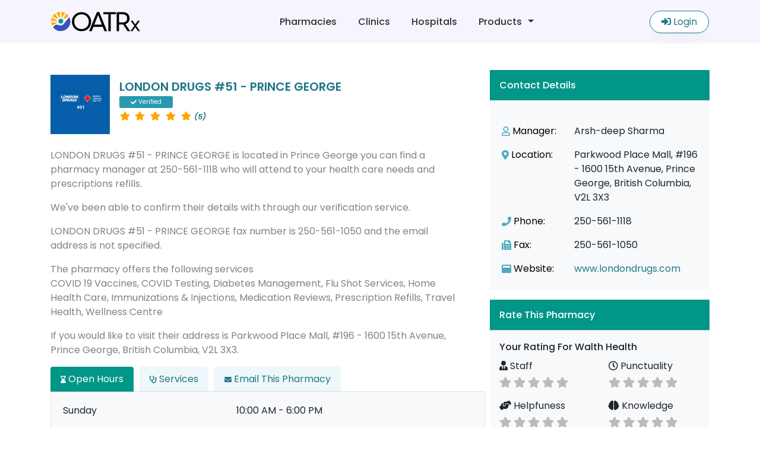

--- FILE ---
content_type: text/html; charset=UTF-8
request_url: https://oatrx.ca/pharmacy/london-drugs-51-prince-george-prince-george
body_size: 13329
content:
<!DOCTYPE html>
<html lang="en">
    <head>
            <meta name="robots" content="index,follow">
        <link rel="alternate" href="https://oatrx.ca/pharmacy/london-drugs-51-prince-george-prince-george" hreflang="en" />
    <title>LONDON DRUGS #51 - PRINCE GEORGE, Prince George, British Columbia</title>
    <meta charset="utf-8">
    <meta name="author" content="OATRx">
    <meta name="title" content="LONDON DRUGS #51 - PRINCE GEORGE, Prince George, British Columbia">
    <meta name="description" content="LONDON DRUGS #51 - PRINCE GEORGE is located in Parkwood Place Mall, #196 - 1600 15th Avenue, Prince George, British Columbia, V2L 3X3. You can call the pharmacy manager at 250-561-1118.">
    <meta property="og:type" content="website">
    <meta property="og:url" content="https://oatrx.ca/pharmacy/london-drugs-51-prince-george-prince-george">
    <meta property="og:title" content="LONDON DRUGS #51 - PRINCE GEORGE, Prince George, British Columbia">
    <meta property="og:description" content="LONDON DRUGS #51 - PRINCE GEORGE is located in Parkwood Place Mall, #196 - 1600 15th Avenue, Prince George, British Columbia, V2L 3X3. You can call the pharmacy manager at 250-561-1118.">
    <meta property="og:image" content="https://oatrx.ca/storage/pharmacies/london-drugs-51-prince-george-prince-george.jpg">
    <meta property="twitter:card" content="summary_large_image">
    <meta property="twitter:url" content="https://oatrx.ca/pharmacy/london-drugs-51-prince-george-prince-george">
    <meta property="twitter:title" content="LONDON DRUGS #51 - PRINCE GEORGE, Prince George, British Columbia">
    <meta property="twitter:description" content="LONDON DRUGS #51 - PRINCE GEORGE is located in Parkwood Place Mall, #196 - 1600 15th Avenue, Prince George, British Columbia, V2L 3X3. You can call the pharmacy manager at 250-561-1118.">
    <meta property="twitter:image" content="https://oatrx.ca/storage/pharmacies/london-drugs-51-prince-george-prince-george.jpg">
    <link rel="canonical" href="https://oatrx.ca/pharmacy/london-drugs-51-prince-george-prince-george" />
    <meta name="csrf-token" content="R2V4DoBRND0oNIKop7fdszGO21CkA4ma2VUa2fks">
    <link rel="icon" type="image/x-icon" href="https://oatrx.ca/images/favicon.png">
    <meta name="viewport" content="width=device-width, initial-scale=1.0, maximum-scale=1.0, user-scalable=0"/>
    <link rel="stylesheet" href="https://maxcdn.bootstrapcdn.com/bootstrap/4.0.0/css/bootstrap.min.css" integrity="sha384-Gn5384xqQ1aoWXA+058RXPxPg6fy4IWvTNh0E263XmFcJlSAwiGgFAW/dAiS6JXm" crossorigin="anonymous">
    <link href="https://fonts.googleapis.com/css2?family=Mulish:ital,wght@0,200;0,300;0,400;0,600;0,700;0,800;0,900;1,200;1,400;1,500;1,600;1,700;1,800;1,900&family=Poppins:ital,wght@0,100;0,200;0,300;0,400;0,500;0,600;0,700;0,800;0,900;1,100;1,200;1,300;1,400;1,500;1,600;1,700;1,800;1,900&display=swap" rel="stylesheet">
    <link rel="stylesheet" href="https://cdn.jsdelivr.net/npm/bootstrap-select@1.13.14/dist/css/bootstrap-select.min.css">
    <link href="https://unpkg.com/aos@2.3.1/dist/aos.css" rel="stylesheet">
    <link rel="stylesheet" type="text/css" href="//cdn.jsdelivr.net/npm/slick-carousel@1.8.1/slick/slick.css"/>
    <link rel="stylesheet" href="https://cdnjs.cloudflare.com/ajax/libs/slick-carousel/1.8.1/slick-theme.min.css" integrity="sha512-17EgCFERpgZKcm0j0fEq1YCJuyAWdz9KUtv1EjVuaOz8pDnh/0nZxmU6BBXwaaxqoi9PQXnRWqlcDB027hgv9A==" crossorigin="anonymous" referrerpolicy="no-referrer" />
    <link rel="stylesheet" href="https://oatrx.ca/ui/assets/style-pallet.css">
    <link href="https://cdn.jsdelivr.net/npm/select2@4.1.0-rc.0/dist/css/select2.min.css" rel="stylesheet" />
    <link rel="stylesheet" href="https://use.fontawesome.com/releases/v5.15.4/css/all.css" integrity="sha384-DyZ88mC6Up2uqS4h/KRgHuoeGwBcD4Ng9SiP4dIRy0EXTlnuz47vAwmeGwVChigm" crossorigin="anonymous">
    
    <style>

        .header-logo {
            height: auto;
            width: 150px;
        }
        .badge-dim.badge-primary { color: #0fac81; background-color: #e5f6f1; border-color: #e5f6f1; }

        .badge-dim.badge-outline-primary { color: #0fac81; background-color: #e5f6f1; border-color: #9fdecd; }

        .badge-dim.badge-secondary { color: #364a63; background-color: #e9ebee; border-color: #e9ebee; }

        .badge-dim.badge-outline-secondary { color: #364a63; background-color: #e9ebee; border-color: #afb7c1; }

        .badge-dim.badge-success { color: #1ee0ac; background-color: #e6fcf6; border-color: #e6fcf6; }

        .badge-dim.badge-outline-success { color: #1ee0ac; background-color: #e6fcf6; border-color: #a5f3de; }

        .badge-dim.badge-info { color: #09c2de; background-color: #e4f8fb; border-color: #e4f8fb; }

        .badge-dim.badge-outline-info { color: #09c2de; background-color: #e4f8fb; border-color: #9de7f2; }

        .badge-dim.badge-warning { color: #f4bd0e; background-color: #fef8e4; border-color: #fef8e4; }

        .badge-dim.badge-outline-warning { color: #f4bd0e; background-color: #fef8e4; border-color: #fbe59f; }

        .badge-dim.badge-danger { color: #e85347; background-color: #fceceb; border-color: #fceceb; }

        .badge-dim.badge-outline-danger { color: #e85347; background-color: #fceceb; border-color: #f6bab5; }

        .badge-dim.badge-dark { color: #1c2b46; background-color: #e6e8eb; border-color: #e6e8eb; }

        .badge-dim.badge-outline-dark { color: #1c2b46; background-color: #e6e8eb; border-color: #a4aab5; }

        .badge-dim.badge-gray { color: #8091a7; background-color: #f1f3f5; border-color: #f1f3f5; }

        .badge-dim.badge-outline-gray { color: #8091a7; background-color: #f1f3f5; border-color: #ccd3dc; }

        .badge-dim.badge-light { color: #b7c2d0; background-color: #f7f8fa; border-color: #f7f8fa; }

        .badge-dim.badge-outline-light { color: #b7c2d0; background-color: #f7f8fa; border-color: #e2e7ec; }

        .badge-dim.badge-lighter { color: #e5e9f2; background-color: #fcfdfe; border-color: #fcfdfe; }

        .badge-dim.badge-outline-lighter { color: #e5e9f2; background-color: #fcfdfe; border-color: #f5f6fa; }

        .alert-pro { box-shadow: 0 4px 15px 0 rgba(31, 43, 58, 0.1); border: none; border-left: 4px solid transparent; color: #526484; line-height: 1.5; background: #fff; }

        .alert-pro.no-shadow { box-shadow: none; }

        .alert-pro.no-border { border-left: 0; }

        .alert-pro.alert-icon { padding-left: 4rem; }

        .alert-pro.alert-icon > .icon { font-size: 1.75rem; top: 50%; transform: translateY(-50%); }

        .alert-pro.alert-primary { border-color: #0fac81; }

        .alert-pro.alert-primary > .icon { color: #0fac81; }

        .alert-pro.alert-secondary { border-color: #364a63; }

        .alert-pro.alert-secondary > .icon { color: #364a63; }

        .alert-pro.alert-success { border-color: #1ee0ac; }

        .alert-pro.alert-success > .icon { color: #1ee0ac; }

        .alert-pro.alert-info { border-color: #09c2de; }

        .alert-pro.alert-info > .icon { color: #09c2de; }

        .alert-pro.alert-warning { border-color: #f4bd0e; }

        .alert-pro.alert-warning > .icon { color: #f4bd0e; }

        .alert-pro.alert-danger { border-color: #e85347; }

        .alert-pro.alert-danger > .icon { color: #e85347; }

        .alert-pro.alert-dark { border-color: #1c2b46; }

        .alert-pro.alert-dark > .icon { color: #1c2b46; }

        .alert-pro.alert-gray { border-color: #8091a7; }

        .alert-pro.alert-gray > .icon { color: #8091a7; }

        .alert-pro.alert-light { border-color: #b7c2d0; }

        .alert-pro.alert-light > .icon { color: #b7c2d0; }

        .alert-pro.alert-lighter { border-color: #b7c2d0; }

        .alert-pro.alert-lighter > .icon { color: #b7c2d0; }

        .alert-text ul li {
            display: inline-block;
            width: 100%;
            font-size: 14px;
            margin-bottom: 12px;
        }

        .alert-text {
            font-size: 14px;
        }

        .form-control.is-invalid {
            border-color: #dc3545 !important;
        }

        h1.card-title{
            color: #237789;
        }
        .divider_line {
            background: #237789;
            width: 100px;
            height: 2px;
            margin-top: 10px;
            margin-bottom: 20px;
        }
</style>
<style>

.main-head-text {
     font-size: 32px;
     font-weight: 700;
     letter-spacing: 1px;
}
 .swing {
     cursor: pointer;
     transition: all 0.6s ease;
}
 @-webkit-keyframes swing {
     15% {
         -webkit-transform: translateY(5px);
         transform: translateY(5px);
    }
     30% {
         -webkit-transform: translateY(-5px);
         transform: translateY(-5px);
    }
     50% {
         -webkit-transform: translateY(3px);
         transform: translateY(3px);
    }
     65% {
         -webkit-transform: translateY(-3px);
         transform: translateY(-3px);
    }
     80% {
         -webkit-transform: translateY(2px);
         transform: translateY(2px);
    }
     100% {
         -webkit-transform: translateY(0);
         transform: translateY(0);
    }
}
 @keyframes swing {
     15% {
         -webkit-transform: translateY(5px);
         transform: translateY(5px);
    }
     30% {
         -webkit-transform: translateY(-5px);
         transform: translateY(-5px);
    }
     50% {
         -webkit-transform: translateY(3px);
         transform: translateY(3px);
    }
     65% {
         -webkit-transform: translateY(-3px);
         transform: translateY(-3px);
    }
     80% {
         -webkit-transform: translateY(2px);
         transform: translateY(2px);
    }
     100% {
         -webkit-transform: translateY(0);
         transform: translateY(0);
    }
}
 .swing:hover {
     -webkit-animation: swing 1s ease;
     animation: swing 1s ease;
     -webkit-animation-iteration-count: 1;
     animation-iteration-count: 1;
}



 html {
     scroll-behavior: smooth 
}
 .nav-tabs {
     border-bottom: none !important;
}
 .nav-tabs .nav-item.show .nav-link, .nav-tabs .nav-link.active {
     color: #ffffff;
     background-color: #009688;
     border-color:transparent;
}
 .nav-tabs .nav-link.active:hover {
     color: #ffffff !important;
}
 .nav-tabs .nav-link {
     background: #2899b114;
}
 @media only screen and (max-width: 680px) {
     .nav-tabs li.nav-item {
         padding: 0px 2px;
    }
     .nav-tabs .nav-item {
         margin-bottom: -1px;
         margin-bottom: 10px;
    }
     .nav-tabs .nav-link {
         font-size: 13px;
    }
     .wrap {
         overflow: hidden;
         width: 100%;
    }
     .nav-tabs {
         list-style-type: none;
         padding: 0;
         white-space: nowrap;
    }
     .nav-tabs li {
         display: inline-block;
    }
     .nav-tabs li.nav-item {
         padding: 0px 7px;
    }
}
 .nav-tabs a:hover {
     color: #2899b1 !important;
}
 .nav-tabs .nav-link.active a:hover {
     color: red;
}
 .nav-tabs li.nav-item{
     padding:0px 10px 0px 0px !important;
}
 .nav-tabs .nav-link:hover {
     border-color: transparent;
}
.nav-tabs .nav-item.show .nav-link,
    .nav-tabs .nav-link.active {
        color: #ffffff;
        background-color: #009688;
        border-color: transparent;

    }

.readmorebtn{
    color:#237789;
    font-weight: 600;
    text-decoration: underline;
    cursor: pointer;
    padding-left: 5px;
}
.custom-rev-label {
        font-size: 12px;
    }

    .rev-all-rating {
        margin-top: -8px;
    }

    .btn-link {
        color: #237789;
    }

    .btn-link:hover {
        text-decoration: none;
        border-color: transparent;
        color: #2899b1 !important;
    }
    .accordion  .btn.btn-link{
        color: #ffffff;
        background-color: #009688;
        border-color: transparent;    
        width: 100% ;
        text-align: left;
        text-decoration: none;
    }
    .accordion .card-header{
        border-bottom: none;
    }
    button.btn.btn-link.collapsed{
        background-color: #009688;
        color: #fff;
        text-decoration: none;
    }
    .accordion .btn-link:hover{
        color: #ffffff !important;
        background-color: #009688;
    } button.btn.btn-link.collapsed:hover{
        color: #fff !important;
    }
    
    .accordion  .card-header{
        padding: 0px !important;
    }

</style>


<style>
    #customereviews{
        width:100%;
    }
    #customereviews {
     scroll-margin-top: 150px;
     border: 1px solid #e1e3e4a3;
     border-radius: 5px;
     margin-top: 10px;
    }
    .cust-review span {
     font-size: 11px;
}
 .cust-review p {
     font-size: 13px;
     color: gray;
}
 .star-ratingv2 {
     cursor: pointer;
}
 .cust-review .dropdown-menu li {
     font-size: 10px;
     padding: 5px 10px;
}
 .cust-review .dropdown-menu label {
     margin-bottom: 3px;
}
 .cust-review .dropdown-menu i {
     font-size: 12px !important;
}
 .custom-rev-label {
     font-size: 12px;
}
 .rev-all-rating {
     margin-top: -8px;
}
 .rev-all-rating span {
     vertical-align: middle !important;
}
 .staranotctive {
     vertical-align: middle;
}
 a.page-link, .page-item.active .page-link, li.disabled.page-item {
     height: auto;
     width: auto;
     font-size: 11px;
     margin: 2px !important;
}
 .page-link {
     font-size: 11px;
}
 .page-link:hover {
     border-radius: 8px !important;
}
</style>
    <style>
    span.invalid-feedback {
        position: absolute;
        background: #fff;
        line-height: 20px;
        padding: 0px 10px;
        border-radius: 4px;
        margin-top: -5px;
        font-size: 10px;
        font-style: italic;
        width: auto;
        right: 30px;
        z-index: 999;
        border: 1px solid;
    }
    span.invalid {
        font-size: 10px;
        font-style: italic;
        color: #dc3545;
        bottom: -7px;
        position: absolute;
        left: 15px;
    }
    
    </style> 
<link rel="stylesheet" href="https://cdn.jsdelivr.net/npm/swiper@8/swiper-bundle.min.css" />
<style>
    .profile-image-logo{
        background-position: center;
        background-repeat: no-repeat;
        background-size: cover;
        height: 100px;
        width: 100px; 
    }
    .fixed-top {
    position: absolute;
    }
    .swiper {
      width: 100%;
      
    }
    
    .swiper-slide {
      text-align: center;
      font-size: 18px;
      background: #fff;
      /* Center slide text vertically */
      display: -webkit-box;
      display: -ms-flexbox;
      display: -webkit-flex;
      display: flex;
      -webkit-box-pack: center;
      -ms-flex-pack: center;
      -webkit-justify-content: center;
      justify-content: center;
      -webkit-box-align: center;
      -ms-flex-align: center;
      -webkit-align-items: center;
      align-items: center;
    }
    .swiper-slide img {
      display: block;
      width: 100%;
     
      object-fit: cover;
    }
    .swiper-button-prev:after, .swiper-button-next:after {
        background: #fff;
        padding: 10px;
        border-radius: 20px;
        font-size: 15px;
        color:#237789;
        border:1px solid #237789;
        box-shadow:0px 0px 7px #818181;
    }
    img#gallery_full_image {
        max-width: 100%;
        min-width: 100%;
    }
    
    #largeimageModal .modal-dialog.modal-xl {
        max-width: 85%;
    }

    .gallereyimage{
        border-radius:10px;
    }

    .swiper-pagination{
        display:none;
    }
    
</style>
 

<!-- Global site tag (gtag.js) - Google Analytics -->
<script async src="https://www.googletagmanager.com/gtag/js?id=G-Q4FEYSJSW3"></script>
<script>
 window.dataLayer = window.dataLayer || [];
function gtag(){dataLayer.push(arguments);}
gtag('js', new Date());

gtag('config', 'G-Q4FEYSJSW3');
</script>
    
</head>        <body class="">

                    <header>
    <nav class="navbar navbar-expand-lg navbar-light fixed-top bg-default w-100">
        <div class="container pl-3 pr-3">
            <a class="navbar-brand" href="https://oatrx.ca"><img class="header-logo" src="https://oatrx.ca/images/oatrx-new-logo.svg"></a>
          
            <div class="d-flex align-items-center">
                <div class="mr-2 mr-md-4">
                <a href="https://oatrx.ca/login"  class="btn btn-login pr-3 pl-3  d-md-block d-lg-none d-sm-block"><i class="fas fa-sign-in-alt"></i> Login</a>    
				</div>
                <div><button class="navbar-toggler" type="button" data-toggle="collapse" data-target="#navbarCollapse" aria-controls="navbarCollapse" aria-expanded="false" aria-label="Toggle navigation">
                        <span class="navbar-toggler-icon"></span>
                    </button>
                </div>
            </div>
            <div class="collapse navbar-collapse" id="navbarCollapse">
                <ul class="navbar-nav mr-auto margin-rl-center ">
                    <li class="nav-item">
                        <a class="nav-link" href="https://oatrx.ca/search-directory">Pharmacies</a>
                    </li>
                    <li class="nav-item">
                        <a class="nav-link" href="https://oatrx.ca/search-clinic-directory">Clinics</a>
                    </li>
                    <li class="nav-item">
                        <a class="nav-link" href="https://oatrx.ca/british-columbia-hospitals-directory">Hospitals</a>
                    </li>
                    <li class="nav-item  dropdown ">
                        <a class="nav-link dropdown-toggle" href="#" id="dropdown01" data-toggle="dropdown" aria-haspopup="true" aria-expanded="true">Products</a>
                        <div class="dropdown-menu " aria-labelledby="dropdown01">
                            <a class="dropdown-item p-2 pl-3 pr-3" href="https://oatrx.ca/Oat-form">Oatlogs For Pharmacies</a>
                            <a class="dropdown-item p-2 pl-3 pr-3" href="https://oatrx.ca/BC-form">Triplicate Prescription Writing Template</a>
                            <a class="dropdown-item p-2 pl-3 pr-3" href="https://oatrx.ca/search-pharmacy">Emergency Fax Controlled Prescription</a>
                            <a class="dropdown-item p-2 pl-3 pr-3" href="https://oatrx.ca/patient-management-software">Patient Management Software</a>
                            
                        </div>
                    </li>
                   
                    
                    
                    
                </ul>

                 
                
                <a style="width: 100px;" href="https://oatrx.ca/login"  class="btn btn-login btn-login2 pr-3 pl-3  d-none d-lg-block"><i class="fas fa-sign-in-alt"></i> Login</a>
                            </div>
        </div>    
    </nav>
</header>              
        
<div class=" pt-5 mt-4">
    
    <div style="   margin-left: 25px; margin-top: -30px;
    display: flex;">

        <div style="margin: 0 auto;background-image: url(https://oatrx.ca/ui/assets/img/arrow.svg);width: 160px; height: 60px;">
            <i class="fa fa-arrow-down bounce_button swing" style="margin-left: 52px; margin-left: 65px;margin-top: 10px;color: #237789; " aria-hidden="true"></i>
        </div>
    </div>
    <div class="container mt-3">
        <div class="row p-0 m-0" id="main">
            <div class="col-md-8 col-sm-12 mb-5 pt-0 pb-3 p-0">
                <div class="card b-none bg-tranparency d-flex flex-direction-col-gp" style="    flex-direction: row;    align-items: center;">
                    
                    <img src="https://oatrx.ca/storage/pharmacy_logos/london-drugs-51-prince-george-prince-george-logo.png" class="profile-image-logo" alt="LONDON DRUGS #51 - PRINCE GEORGE Prince George">
                    <h1 class="card-title phnamepro pl-2 p-3 pl-0-sm text-center-sm" style="font-weight: 600;">LONDON DRUGS #51 - PRINCE GEORGE
                        <div class="d-flex mt-1 justify-content-center-sm">
                        <div class="verified w-90" style="border-radius:3px !important"> <i class="fa fa-check " aria-hidden="true"></i> Verified</div>                                                </div>
                        
                        
                                                               
                        
                                                <div class="star-ratingv2" style="" title="5 out of 5">
                                                                                                <span><i class="fa fa-star staractive"></i></span>
                                    
                                                                                                <span><i class="fa fa-star staractive"></i></span>
                                    
                                                                                                <span><i class="fa fa-star staractive"></i></span>
                                    
                                                                                                <span><i class="fa fa-star staractive"></i></span>
                                    
                                                                                                <span><i class="fa fa-star staractive"></i></span>
                                    
                                                        <span style="font-size:13px;" class="font-italic">(5)</span>  
                        </div>
                                            </h1>

                    <div class="d-flex mt-1 justify-content-center-sm d-none d-sm-block d-md-none">
                        <a href="#headingThree" class="btn btn-primary" >Contact This Pharmacy</a>
                    </div>
                   

                </div>
                <div class="row">
                    <div class="col-12">
                        <div class="pt-3 pr-md-5" style="color: #7f8387;"> 
                         
                        <p>LONDON DRUGS #51 - PRINCE GEORGE is located in Prince George you can find a pharmacy manager at 250-561-1118 who will attend to your health care needs and prescriptions refills. </p>

                        <p>We've been able to confirm their details with through our verification service. </p>

                        <p>LONDON DRUGS #51 - PRINCE GEORGE fax number is 250-561-1050 and the email address is  not specified.    </p>

                        <p>The pharmacy offers the following services <br>COVID 19 Vaccines, COVID Testing, Diabetes Management, Flu Shot Services, Home Health Care, Immunizations &amp; Injections, Medication Reviews, Prescription Refills, Travel Health, Wellness Centre</p>
                        <p>If you would like to visit their address is Parkwood Place Mall, #196 - 1600 15th Avenue, Prince George, British Columbia, V2L 3X3.</p>

                                                </div>
                        
                       
                        
                      
                        <div class="accordion d-md-none d-lg-none d-sm-block" id="accordionExample">
    <div class="card mb-2">
        <div class="card-header" id="headingOne">
            <button class="btn btn-link" type="button" data-toggle="collapse" data-target="#collapseOne" aria-expanded="true" aria-controls="collapseOne">
                <i class="fas fa-hourglass-end" style="font-size:12px"></i> Open Hours
            </button>
        </div>
        <div id="collapseOne" class="collapse show" aria-labelledby="headingOne" data-parent="#accordionExample">
            <div class="">
                <div class="p-2" >

                    <table class="table ">
                        <tbody>
                                                                
                                                                <tr>
                                    <td class="b-none">Sunday</td>
                                    <td class="b-none">
                                                                                                                                10:00 AM - 6:00 PM
                                                                                                                            
                                    </td>
                                </tr>
                                                                <tr>
                                    <td class="b-none">Monday</td>
                                    <td class="b-none">
                                                                                                                                9:00 AM - 7:00 PM
                                                                                                                            
                                    </td>
                                </tr>
                                                                <tr>
                                    <td class="b-none">Tuesday</td>
                                    <td class="b-none">
                                                                                                                                9:00 AM - 7:00 PM
                                                                                                                            
                                    </td>
                                </tr>
                                                                <tr>
                                    <td class="b-none">Wednesday</td>
                                    <td class="b-none">
                                                                                                                                9:00 AM - 7:00 PM
                                                                                                                            
                                    </td>
                                </tr>
                                                                <tr>
                                    <td class="b-none">Thursday</td>
                                    <td class="b-none">
                                                                                                                                9:00 AM - 7:00 PM
                                                                                                                            
                                    </td>
                                </tr>
                                                                <tr>
                                    <td class="b-none">Friday</td>
                                    <td class="b-none">
                                                                                                                                9:00 AM - 7:00 PM
                                                                                                                            
                                    </td>
                                </tr>
                                                                <tr>
                                    <td class="b-none">Saturday</td>
                                    <td class="b-none">
                                                                                                                                9:00 AM - 6:00 PM
                                                                                                                            
                                    </td>
                                </tr>
                                                                                        
                        </tbody>
                    </table>
                </div>
            </div>
        </div>
    </div>

    <div class="card mb-2">
        <div class="card-header" id="collapseHourss">
            <button class="btn btn-link" type="button" data-toggle="collapse" data-target="#collapseHours" aria-expanded="true" aria-controls="collapseOne">
            <i class="fas fa-stethoscope" style="font-size:12px"></i> Services
            </button>
        </div>
        <div id="collapseHours" class="collapse show" aria-labelledby="collapseHourss" data-parent="#accordionExample">
        <div>
                <div class="pr-4 pl-4 pt-3 pb-3" style='background: #f7f9fb; border: 1px solid #00000017;'>

                                        <div class='d-flex align-items-center badge-services'> <i class="fas fa-check-circle"></i> <div class="badge"> COVID 19 Vaccines</div></div>   
                                        <div class='d-flex align-items-center badge-services'> <i class="fas fa-check-circle"></i> <div class="badge"> COVID Testing</div></div>   
                                        <div class='d-flex align-items-center badge-services'> <i class="fas fa-check-circle"></i> <div class="badge"> Diabetes Management</div></div>   
                                        <div class='d-flex align-items-center badge-services'> <i class="fas fa-check-circle"></i> <div class="badge"> Flu Shot Services</div></div>   
                                        <div class='d-flex align-items-center badge-services'> <i class="fas fa-check-circle"></i> <div class="badge"> Home Health Care</div></div>   
                                        <div class='d-flex align-items-center badge-services'> <i class="fas fa-check-circle"></i> <div class="badge"> Immunizations &amp; Injections</div></div>   
                                        <div class='d-flex align-items-center badge-services'> <i class="fas fa-check-circle"></i> <div class="badge"> Medication Reviews</div></div>   
                                        <div class='d-flex align-items-center badge-services'> <i class="fas fa-check-circle"></i> <div class="badge"> Prescription Refills</div></div>   
                                        <div class='d-flex align-items-center badge-services'> <i class="fas fa-check-circle"></i> <div class="badge"> Travel Health</div></div>   
                                        <div class='d-flex align-items-center badge-services'> <i class="fas fa-check-circle"></i> <div class="badge"> Wellness Centre</div></div>   
                     
                    
                </div>
            </div>
        </div>
    </div>

    <div class="card mb-2">
        <div class="card-header" id="headingThree">
            
                <button class="btn btn-link " type="button" data-toggle="collapse" data-target="#collapseThree" aria-expanded="false" aria-controls="collapseThree">
                    <i class="fas fa-envelope" style="font-size:12px"></i> Email This Pharmacy                 </button>
            
        </div>
        <div id="collapseThree" class="collapse show" aria-labelledby="headingThree" data-parent="#accordionExample">
            <form id="conatact_this_objectmobile" action="#" method="POST" enctype="multipart/form-data">
    <input type="hidden" name="_token" value="R2V4DoBRND0oNIKop7fdszGO21CkA4ma2VUa2fks">    <input id="object_slug" name="object_slug"  value="london-drugs-51-prince-george-prince-george" type="hidden">
    <input id="object_type" name="object_type"  value="pharmacy" type="hidden">
    <div class=" pt-2 pb-3">
        <div class="col-12 pt-3">
            <div class="form-group ">
            <div class="form-control-wrap">
                <input id="contact_name" name="contact_name" placeholder="Full Name" class="form-control " type="text">
                <span class="invalid-feedback error-contact_name" ></span>
            </div>
            </div>
        </div>
        <div class="row pl-3 pr-3">
            <div class="col-md-6 col-12 pt-3">
            <div class="form-group ">
                <div class="form-control-wrap">
                    <input id="contact_email" name="contact_email" placeholder="Email-address" class="form-control " type="email">
                    <span class="invalid-feedback error-contact_email" ></span>
                </div>
            </div>
            </div>
            <div class="col-md-6 col-12 pt-3">
            <div class="form-group ">
                <div class="form-control-wrap">
                    <input type="text" class="form-control style3 " name="contact_phone" id="contact_phone" placeholder="Phone">
                    <span class="invalid-feedback error-contact_phone" ></span>
                </div>
            </div>
            </div>
        </div>
        <div class="col-12 pt-3">
            <div class="form-group ">
            <textarea class="form-control" name="contact_details" placeholder="Provide more details" id="contact_details" style="height: 130px" spellcheck="false"></textarea>
            <span class="invalid-feedback error-contact_details" ></span>
            </div>
        </div>
        <div class="col-12 pt-3">
            <button type="submit" onclick="submit_contact_formmobile(this)" class="btn btn-primary w-100 mt-3 mb-3 " style="    box-shadow: rgb(0 0 0 / 10%) 0px 10px 15px -3px, rgb(0 0 0 / 5%) 0px 4px 6px -2px;"><div class="button_loader">Submitting your request<div class="lds-ellipsis"><div></div><div></div><div></div><div></div></div></div><span class="before_loading_text">Submit</span></button>
        </div>
    </div>
</form>

        </div>
    </div>
</div>



<div class="bd-example bd-example-tabs wrap d-lg-block d-md-block d-none">
    <ul class="nav nav-tabs" id="myTab" role="tablist">
        <li class="nav-item">
            <a class="nav-link active" id="home-tab" data-toggle="tab" href="#openhours" role="tab" aria-controls="openhours" aria-selected="false"><i class="fas fa-hourglass-end" style='font-size:12px'></i> Open Hours</a>
        </li>
        <li class="nav-item">
            <a class="nav-link" id="Services-tab" data-toggle="tab" href="#Services" role="tab" aria-controls="Services" aria-selected="false"><i class="fas fa-stethoscope" style="font-size:12px"></i> Services </a>
        </li>
        <li class="nav-item">
            <a class="nav-link" id="Contact-tab" data-toggle="tab" href="#Contact " role="tab" aria-controls="Contact" aria-selected="false"><i class="fas fa-envelope" style="font-size:12px"></i> Email This Pharmacy </a>
        </li>
        
    </ul>
    <div class="tab-content p-2 pt-0" id="myTabContent" style="padding-top: 0px !important; padding-left:0px !important;">
        <div class="tab-pane fade  active show" id="openhours" role="tabpanel" aria-labelledby="openhours-tab">
            <div class=" mb-3">
                <div class="p-2" style='background: #f7f9fb; border: 1px solid #00000017;'>
                   
                    <table class="table ">
                        <tbody>
                                                                
                                                                <tr>
                                    <td class="b-none">Sunday</td>
                                    <td class="b-none">
                                                                                                                                10:00 AM - 6:00 PM
                                                                                                                            
                                    </td>
                                </tr>
                                                                <tr>
                                    <td class="b-none">Monday</td>
                                    <td class="b-none">
                                                                                                                                9:00 AM - 7:00 PM
                                                                                                                            
                                    </td>
                                </tr>
                                                                <tr>
                                    <td class="b-none">Tuesday</td>
                                    <td class="b-none">
                                                                                                                                9:00 AM - 7:00 PM
                                                                                                                            
                                    </td>
                                </tr>
                                                                <tr>
                                    <td class="b-none">Wednesday</td>
                                    <td class="b-none">
                                                                                                                                9:00 AM - 7:00 PM
                                                                                                                            
                                    </td>
                                </tr>
                                                                <tr>
                                    <td class="b-none">Thursday</td>
                                    <td class="b-none">
                                                                                                                                9:00 AM - 7:00 PM
                                                                                                                            
                                    </td>
                                </tr>
                                                                <tr>
                                    <td class="b-none">Friday</td>
                                    <td class="b-none">
                                                                                                                                9:00 AM - 7:00 PM
                                                                                                                            
                                    </td>
                                </tr>
                                                                <tr>
                                    <td class="b-none">Saturday</td>
                                    <td class="b-none">
                                                                                                                                9:00 AM - 6:00 PM
                                                                                                                            
                                    </td>
                                </tr>
                                                                                        
                        </tbody>
                    </table>
                </div>
            </div>
        </div>
        <div class="tab-pane fade" id="Services" role="tabpanel" aria-labelledby="Services-tab">
            <div>
                <div class="pr-4 pl-4 pt-3 pb-3" style='background: #f7f9fb; border: 1px solid #00000017;'>
                                        <div class='d-flex align-items-center badge-services'> <i class="fas fa-check-circle"></i> <div class="badge"> COVID 19 Vaccines</div></div>   
                                        <div class='d-flex align-items-center badge-services'> <i class="fas fa-check-circle"></i> <div class="badge"> COVID Testing</div></div>   
                                        <div class='d-flex align-items-center badge-services'> <i class="fas fa-check-circle"></i> <div class="badge"> Diabetes Management</div></div>   
                                        <div class='d-flex align-items-center badge-services'> <i class="fas fa-check-circle"></i> <div class="badge"> Flu Shot Services</div></div>   
                                        <div class='d-flex align-items-center badge-services'> <i class="fas fa-check-circle"></i> <div class="badge"> Home Health Care</div></div>   
                                        <div class='d-flex align-items-center badge-services'> <i class="fas fa-check-circle"></i> <div class="badge"> Immunizations &amp; Injections</div></div>   
                                        <div class='d-flex align-items-center badge-services'> <i class="fas fa-check-circle"></i> <div class="badge"> Medication Reviews</div></div>   
                                        <div class='d-flex align-items-center badge-services'> <i class="fas fa-check-circle"></i> <div class="badge"> Prescription Refills</div></div>   
                                        <div class='d-flex align-items-center badge-services'> <i class="fas fa-check-circle"></i> <div class="badge"> Travel Health</div></div>   
                                        <div class='d-flex align-items-center badge-services'> <i class="fas fa-check-circle"></i> <div class="badge"> Wellness Centre</div></div>   
                     
                    
                </div>
            </div>
        </div>
        <div class="tab-pane fade" id="Contact " role="tabpanel" aria-labelledby="Contact-tab" style="background: #f7f9fb;
            border: 1px solid #00000017;">
            <form id="conatact_this_objectdesktop" action="#" method="POST" enctype="multipart/form-data">
    <input type="hidden" name="_token" value="R2V4DoBRND0oNIKop7fdszGO21CkA4ma2VUa2fks">    <input id="object_slug" name="object_slug"  value="london-drugs-51-prince-george-prince-george" type="hidden">
    <input id="object_type" name="object_type"  value="pharmacy" type="hidden">
    <div class=" pt-2 pb-3">
        <div class="col-12 pt-3">
            <div class="form-group ">
            <div class="form-control-wrap">
                <input id="contact_name" name="contact_name" placeholder="Full Name" class="form-control " type="text">
                <span class="invalid-feedback error-contact_name" ></span>
            </div>
            </div>
        </div>
        <div class="row pl-3 pr-3">
            <div class="col-md-6 col-12 pt-3">
            <div class="form-group ">
                <div class="form-control-wrap">
                    <input id="contact_email" name="contact_email" placeholder="Email-address" class="form-control " type="email">
                    <span class="invalid-feedback error-contact_email" ></span>
                </div>
            </div>
            </div>
            <div class="col-md-6 col-12 pt-3">
            <div class="form-group ">
                <div class="form-control-wrap">
                    <input type="text" class="form-control style3 " name="contact_phone" id="contact_phone" placeholder="Phone">
                    <span class="invalid-feedback error-contact_phone" ></span>
                </div>
            </div>
            </div>
        </div>
        <div class="col-12 pt-3">
            <div class="form-group ">
            <textarea class="form-control" name="contact_details" placeholder="Provide more details" id="contact_details" style="height: 130px" spellcheck="false"></textarea>
            <span class="invalid-feedback error-contact_details" ></span>
            </div>
        </div>
        <div class="col-12 pt-3">
            <button type="submit" onclick="submit_contact_formdesktop(this)" class="btn btn-primary w-100 mt-3 mb-3 " style="    box-shadow: rgb(0 0 0 / 10%) 0px 10px 15px -3px, rgb(0 0 0 / 5%) 0px 4px 6px -2px;"><div class="button_loader">Submitting your request<div class="lds-ellipsis"><div></div><div></div><div></div><div></div></div></div><span class="before_loading_text">Submit</span></button>
        </div>
    </div>
</form>

        </div>
       
    </div>
</div>


                    </div>
                   

                </div>
             
            </div>
            
            <div class="col-md-4 mb-5 col-sm-12 pb-0 card b-none p-0" style="height: 100%   ;">
                <div class=" p-3" style="    background: #009688;">
                        <h6 class="text-white p-0 m-0">Contact Details</h6>
                </div>
                <div class="p-3 pt-4 pb-4 ot_profilrBgDetails">
                                        <div class="d-flex mt-3">
                        <div class="sepde d-flex">
                            <i class="far fa-user p-1 profile-icon " aria-hidden="true"></i> Manager:
                        </div>
                        <div class="pl-4 w-n-break">Arsh-deep Sharma</div>
                    </div>
                                                            <div class="d-flex mt-3">
                        <div class="sepde d-flex">
                            <i class="fa  fa-map-marker-alt p-1 profile-icon " aria-hidden="true"></i> Location:
                        </div>
                        <div class="pl-4 w-n-break">Parkwood Place Mall, #196 - 1600 15th Avenue, Prince George, British Columbia, V2L 3X3</div>
                    </div>
                                        <div class="d-flex mt-3">
                        <div class="sepde d-flex">
                            <i class="fa fa-phone p-1 profile-icon " aria-hidden="true"></i> Phone:
                        </div>
                        <div class="pl-4 w-n-break">250-561-1118</div>
                    </div>
                                                            <div class="d-flex mt-3">
                        <div class="sepde d-flex">
                            <i class="fas fa-fax p-1 profile-icon " aria-hidden="true"></i> Fax:
                        </div>
                        <div class="pl-4 w-n-break">250-561-1050</div>
                    </div>
                                                            <div class="d-flex mt-3">
                        <div class="sepde d-flex">
                            <i class="fas fa-window-maximize p-1 profile-icon " aria-hidden="true"></i> Website:
                        </div>
                        <div class="pl-4 w-n-break"><a target="_blank" rel="nofollow" href="https://www.londondrugs.com">www.londondrugs.com</a></div>
                    </div>
                                                        </div>
                                
                
                <div class="p-2" style="background: #fff !important;"></div>
                <div class="">
                    <div class="wrapper center-block ">
                        <div class="panel-group " id="accordion" role="tablist" aria-multiselectable="true">
                            <div class="panel panel-default ">
                                

                                <div class="panel-heading active" role="tab" id="headingOne">
                                    <h4 class="panel-title p-0 m-0" style="    background: #009688;">
                                        <a class="p-3 text-white " role="button" data-toggle="collapse" data-parent="#accordion" href="#ratethis" aria-expanded="true" aria-controls="collapseOne">
                                            <span style="font-weight: 500;">Rate This Pharmacy</span> 
                                            
                                            
                                        </a>

                                    </h4>
                                </div>
                                <div id="ratethis" class="panel-collapse collapse in show" role="tabpanel" aria-labelledby="headingOne">
                                    <div class="panel-body p-3" style="border-top:1px solid lightgrey;">
                                        <form id="rating_comment_form" action="#" method="POST" enctype="multipart/form-data">
                                            <input type="hidden" name="_token" value="R2V4DoBRND0oNIKop7fdszGO21CkA4ma2VUa2fks">                                            <input type="hidden" name="submit_by_email" value="" id="submit_by_email" >
                                            <input type="hidden" name="submit_by_name" value="" id="submit_by_name" >
                                            <label class="form-check-label  font-weight-500" style="" for="inlineCheckbox1"> Your Rating For Walth Health</label>
                                            <div class="row">
                                                <div class="col-lg-6 col-md-6 col-6 col-sm-6 mt-2">
                                                    <div class="">
                                                        <label class="form-check-label" for="inlineCheckbox1"><i class="fas fa-user-tie"> </i> Staff</label>
                                                    </div>
                                                    <div class="star-rating" onclick="flush_errors('staff_rating')">
                                                        <input autocomplete="off" id="star-5" type="radio" name="staff_rating" value="5" />
                                                        <label for="star-5" title="5 stars">
                                                            <i class="active fa fa-star" aria-hidden="true"></i>
                                                        </label>
                                                        <input autocomplete="off" id="star-4" type="radio" name="staff_rating" value="4" />
                                                        <label for="star-4" title="4 stars">
                                                            <i class="active fa fa-star" aria-hidden="true"></i>
                                                        </label>
                                                        <input autocomplete="off" id="star-3" type="radio" name="staff_rating" value="3" />
                                                        <label for="star-3" title="3 stars">
                                                            <i class="active fa fa-star" aria-hidden="true"></i>
                                                        </label>
                                                        <input  autocomplete="off" id="star-2" type="radio" name="staff_rating" value="2" />
                                                        <label for="star-2" title="2 stars">
                                                            <i class="active fa fa-star" aria-hidden="true"></i>
                                                        </label>
                                                        <input autocomplete="off" id="star-1" type="radio" name="staff_rating" value="1" />
                                                        <label for="star-1" title="1 star">
                                                            <i class="active fa fa-star" aria-hidden="true"></i>
                                                        </label>
                                                    </div>
                                                    <span id="error-staff_rating" class="invalid"></span>
                                                </div>
                                                <div class="col-lg-6 col-md-6 col-6 col-sm-6 mt-2">
                                                    <div>
                                                        <label class="form-check-label" for="inlineCheckbox1"><i class="far fa-clock "> </i> Punctuality</label>
                                                    </div>
                                                    <div class="star-rating" onclick="flush_errors('punctuality_rating')">
                                                        <input autocomplete="off" id="star-52" type="radio" name="punctuality_rating" value="5" />
                                                        <label for="star-52" title="5 stars">
                                                            <i class="active fa fa-star" aria-hidden="true"></i>
                                                        </label>
                                                        <input autocomplete="off" id="star-42" type="radio" name="punctuality_rating" value="4" />
                                                        <label for="star-42" title="4 stars">
                                                            <i class="active fa fa-star" aria-hidden="true"></i>
                                                        </label>
                                                        <input autocomplete="off" id="star-32" type="radio" name="punctuality_rating" value="3" />
                                                        <label for="star-32" title="3 stars">
                                                            <i class="active fa fa-star" aria-hidden="true"></i>
                                                        </label>
                                                        <input autocomplete="off" id="star-22" type="radio" name="punctuality_rating" value="2" />
                                                        <label for="star-22" title="2 stars">
                                                            <i class="active fa fa-star" aria-hidden="true"></i>
                                                        </label>
                                                        <input autocomplete="off" id="star-12" type="radio" name="punctuality_rating" value="1" />
                                                        <label for="star-12" title="1 star">
                                                            <i class="active fa fa-star" aria-hidden="true"></i>
                                                        </label>
                                                    </div>
                                                    <span id="error-punctuality_rating" class="invalid"></span>
                                                </div>
                                                <div class="col-lg-6 col-md-6 col-6 col-sm-6 mt-2">
                                                    <div>
                                                        <label class="form-check-label" for="inlineCheckbox1"><i class="fas fa-hands-helping "> </i> Helpfuness</label>
                                                    </div>
                                                    <div class="star-rating" onclick="flush_errors('helpfuness_rating')">
                                                        <input autocomplete="off" id="star-53" type="radio" name="helpfuness_rating" value="5" />
                                                        <label for="star-53" title="5 stars">
                                                            <i class="active fa fa-star" aria-hidden="true"></i>
                                                        </label>
                                                        <input autocomplete="off" id="star-43" type="radio" name="helpfuness_rating" value="4" />
                                                        <label for="star-43" title="4 stars">
                                                            <i class="active fa fa-star" aria-hidden="true"></i>
                                                        </label>
                                                        <input autocomplete="off" id="star-33" type="radio" name="helpfuness_rating" value="3" />
                                                        <label for="star-33" title="3 stars">
                                                            <i class="active fa fa-star" aria-hidden="true"></i>
                                                        </label>
                                                        <input autocomplete="off" id="star-23" type="radio" name="helpfuness_rating" value="2" />
                                                        <label for="star-23" title="2 stars">
                                                            <i class="active fa fa-star" aria-hidden="true"></i>
                                                        </label>
                                                        <input autocomplete="off" id="star-13" type="radio" name="helpfuness_rating" value="1" />
                                                        <label for="star-13" title="1 star">
                                                            <i class="active fa fa-star" aria-hidden="true"></i>
                                                        </label>
                                                    </div>
                                                    <span id="error-helpfuness_rating" class="invalid"></span>
                                                </div>
                                                <div class="col-lg-6 col-md-6 col-6 col-sm-6 mt-2">
                                                    <div>
                                                        <label class="form-check-label" for="inlineCheckbox1"><i class="fas fa-brain "> </i> Knowledge</label>
                                                    </div>
                                                    <div class="star-rating" onclick="flush_errors('Knowledge_rating')">
                                                        <input autocomplete="off" id="star-54" type="radio" name="Knowledge_rating" value="5" />
                                                        <label for="star-54" title="5 stars">
                                                            <i class="active fa fa-star" aria-hidden="true"></i>
                                                        </label>
                                                        <input autocomplete="off" id="star-44" type="radio" name="Knowledge_rating" value="4" />
                                                        <label for="star-44" title="4 stars">
                                                            <i class="active fa fa-star" aria-hidden="true"></i>
                                                        </label>
                                                        <input autocomplete="off" id="star-34" type="radio" name="Knowledge_rating" value="3" />
                                                        <label for="star-34" title="3 stars">
                                                            <i class="active fa fa-star" aria-hidden="true"></i>
                                                        </label>
                                                        <input autocomplete="off" id="star-24" type="radio" name="Knowledge_rating" value="2" />
                                                        <label for="star-24" title="2 stars">
                                                            <i class="active fa fa-star" aria-hidden="true"></i>
                                                        </label>
                                                        <input autocomplete="off" id="star-14" type="radio" name="Knowledge_rating" value="1" />
                                                        <label for="star-14" title="1 star">
                                                            <i class="active fa fa-star" aria-hidden="true"></i>
                                                        </label>
                                                    </div>
                                                    <span id="error-Knowledge_rating" class="invalid"></span>
                                                </div>
                                            </div>
                                            <label class="mt-4 form-check-label  font-weight-500" style="" for="inlineCheckbox1"> What type of Visit was it?</label>
                                            <div class="row ">
                                                <div class="col-lg-7 col-md-6 col-6 col-sm-6 mt-2">
                                                    <div class="custom-control custom-radio custom-control-inline">
                                                        <input autocomplete="off" type="radio" value="In Person" id="Person" checked name="visit_type" class="custom-control-input">
                                                        <label class="custom-control-label" for="Person">In Person</label>
                                                    </div>
                                                </div>
                                                <div class="col-lg-5 col-md-6 col-6 col-sm-6 mt-2">
                                                    <div class="custom-control custom-radio custom-control-inline">
                                                        <input autocomplete="off" type="radio" value="Telephone" id="Telephone" name="visit_type" class="custom-control-input">
                                                        <label class="custom-control-label" for="Telephone">Telephone</label>
                                                    </div>
                                                </div>
                                                <div class="col-lg-7 col-md-8 col-6 col-sm-6 mt-2">
                                                    <div class="custom-control custom-radio custom-control-inline">
                                                        <input autocomplete="off" type="radio" value="Real time Video" id="Real" name="visit_type" class="custom-control-input">
                                                        <label class="custom-control-label" for="Real">Real time Video</label>
                                                    </div>
                                                </div>

                                                <div class="col-lg-4 col-md-4 col-6 col-sm-6 mt-2">
                                                    <div class="custom-control custom-radio custom-control-inline">
                                                        <input autocomplete="off" type="radio" value="Other" id="Other" name="visit_type" class="custom-control-input">
                                                        <label class="custom-control-label" for="Other">Other</label>
                                                    </div>
                                                </div>
                                            </div>
                                            <div class="form-group mt-4">
                                                <label for="exampleFormControlTextarea1" class="form-check-label mb-2 font-weight-500">Comment</label>
                                                <textarea autocomplete="off" name="comment" class="form-control" id="exampleFormControlTextarea1" placeholder="Please leave a comment with more detail about your experience" rows="4"></textarea>
                                            </div>
                                            <button onclick="submit_rating()" type="button" class="btn btn-primary mb-2 w-100">Rate This Now</button>
                                        </form>    
                                    </div>
                                </div>
                            </div>
                        </div>
                    </div>
                </div>
                
            </div>
            
            <div class="p-3 pt-3 pb-3" id="customereviews">
   <h3 class="mb-4 card-title phnamepro  mr-0 pl-0-sm text-center-sm  pr-0"><i class="fa-solid fa-star-sharp"></i> LONDON DRUGS #51 - PRINCE GEORGE User Feedback</h3>
   <div id="comments_placeholder">
        <div class="row">
            <div class="col-md-6 col-sm-12 mb-2">
                <img width="100%" src="https://oatrx.ca/images/loaderfacebook.gif">
            </div>   
            <div class="col-md-6 col-sm-12 mb-2">
                <img width="100%" src="https://oatrx.ca/images/loaderfacebook.gif">
            </div>
        </div>
    </div>    
   <div id="comments_container">

   </div>
   
</div>

<!-- READ MORE MODAL -->
<div class="modal fade show" id="readMoreeModal" tabindex="-1" role="dialog" aria-labelledby="readMoreeModalLabel" aria-hidden="true">
  <div class="modal-dialog" role="document">
    <div class="modal-content">
      <div class="modal-header p-1 border-none">
        
        <button onclick=" $('#readMoreeModal').modal('hide');" type="button" class="close" data-dismiss="modal" aria-label="Close">
          <span aria-hidden="true">&times;</span>
        </button>
      </div>
      <div class="modal-body p-1" id="readMore">
        
      </div>
    
    </div>
  </div>
</div>



                    </div>
    </div>
</div>

<div class="modal fade" id="listingcontactus" tabindex="-1" data-backdrop="static" role="dialog" aria-labelledby="listingcontactuslabel" aria-hidden="true">
    <div class="modal-dialog modal-lg" role="document">
        <div class="modal-content">
            <div class="modal-header">
                <h5 class="modal-title" id="listingcontactuslabel">Claim This Listing</h5>
                <button type="button" class="close" data-dismiss="modal" aria-label="Close">
                    <span aria-hidden="true">&times;</span>
                </button>
            </div>
            <div class="modal-body  ">
                <form id="claim_listng_form" action="#" method="POST" enctype="multipart/form-data">
                    <input type="hidden" name="_token" value="R2V4DoBRND0oNIKop7fdszGO21CkA4ma2VUa2fks">                    <div class="col-12 pt-3">
                        <div class="form-group ">
                        
                            <div class="form-control-wrap">
                                <input id="name" name="name" placeholder="Full Name" class="form-control " type="text">
                                <input id="pharmacy_slug" name="pharmacy_slug"  value="london-drugs-51-prince-george-prince-george" type="hidden">
                                <span class="invalid-feedback error-name" ></span>
                            </div>
                        </div>
                    </div>
                    <div class="col-12 pt-3">
                        <div class="form-group ">
                            
                            <div class="form-control-wrap">
                                <input id="email" name="email" placeholder="Email-address" class="form-control " type="email">
                                <span class="invalid-feedback error-email" ></span>
                            </div>
                        </div>
                    </div>
                    <div class="col-12 pt-3">
                        <div class="form-group ">
                    
                            <div class="form-control-wrap">
                                <input value="" type="text" class="form-control style3 " name="phone" id="phone" placeholder="Phone">
                                <span class="invalid-feedback error-phone" ></span>
                            </div>
                        </div>
                    </div>
                    <div class="col-12 pt-3">
                        <div class="form-group ">
                        
                            <textarea id="message" name="message" class="form-control" placeholder="Provide more details" id="" style="height: 130px" spellcheck="false"></textarea>
                            <span class="invalid-feedback error-message" ></span>
                        </div>
                    </div>
                </form>    
            </div>
            <div class="modal-footer pr-4 pl-4">
             <button id="claim_listng_form_submit" type="submit" class="btn btn-primary w-100 mt-3" style="    box-shadow: rgb(0 0 0 / 10%) 0px 10px 15px -3px, rgb(0 0 0 / 5%) 0px 4px 6px -2px;"><div class="button_loader">Submitting your request<div class="lds-ellipsis"><div></div><div></div><div></div><div></div></div></div><span class="before_loading_text">Claim this listing</span></button> 
            </div>
        </div>
    </div>
</div>


<div class="modal fade" id="ratenow" tabindex="-1" role="dialog" aria-labelledby="ratenowLabel" aria-hidden="true">
    <div class="modal-dialog" role="document">
      
            <div class="modal-content">
                <div class="modal-header" id="ratenowheader" >
                    <h5 class="modal-title" >Submit Feedback</h5>
                    <button type="button" class="close" data-dismiss="modal" aria-label="Close">
                        <span aria-hidden="true">&times;</span>
                    </button>
                </div>
                <form id="feedbackform">
                    
                <div class="modal-body">
                    <div class="form-group col-md-12">
                        <label for="input-submit_by_email" class="form-label">Your Email</label>
                        <input type="email" name="youremail" oninput="mapvaluetorateform(this)" class="form-control" id="input-submit_by_email" placeholder="">
                        <p class="pt-1" style="color:#808080be;font-size:14px;">Please add your valid Email to submit the feedback.</p>
                        <p class="pt-1 error_submit_by_email" style="color:#dc3545;font-size:12px;"></p>

                    </div>
                    <div class="form-group col-md-12">
                        <label for="input-submit_by_name" class="form-label">Your Name</label>
                        <input type="text" name="yourname" oninput="mapnamevaluetorateform(this)" class="form-control" id="input-submit_by_name" placeholder="">
                        <p class="pt-1" style="color:#808080be;font-size:14px;">Please add your Name to submit the feedback.</p>
                        <p class="pt-1 error_submit_by_name" style="color:#dc3545;font-size:12px;"></p>

                    </div>
                </div>
                <div class="modal-footer">
                    <button type="button" id="submit_feedback_button" class="btn w-100 btn-primary" onclick="submit_feedback()"><div class="button_loader"><div class="lds-ellipsis"><div></div><div></div><div></div><div></div></div></div><span class="before_loading_text">Submit</span></button>
                </div>
                </form>
                <div style="display: none;" id="submited">
                <button type="button" class="close p-3" data-dismiss="modal" aria-label="Close">
                        <span aria-hidden="true">&times;</span>
                    </button>
                <div class="bg-default p-5 " >
               
            <div class="text-center"> <i class="far fa-thumbs-up" style='font-size:40px; color: #ff7600;'></i>    </div>
                <h4 class="text-center mt-3 mb-3">
               
                Thank You For Your Feedback, It Will Be Published Soon.</h4>
                </div>
                </div>
            </div>
       
    </div>
</div>





                    <footer class="footer-section mt-2">
        <div class="container pb-0 p-4 pt-5 mt-2">
            <div class="footer-content ml-3  pt-3 pb-1 ">
                <div class="row pt-5 pb-5 pl-4" style="border-radius:40px;background:linear-gradient(90deg, #e2ffff42 14%, #e3ffffd9 83%);">
                    <div class="col-12 col-lg-4 mb-50 mt-4 ">
                        <div class="footer-widget">
                            <div class="footer-logo">
                                <a href="https://oatrx.ca"><img src="https://oatrx.ca/images/oatrx-new-logo.svg" class="img-fluid" alt="logo"></a>
                            </div>
                            <div class="footer-text">
                                <p>Our Software Automates Patient Management In Methadone Pharmacies To Save You Time And Money. You can reach us via email in case you need any further information.</p>
                              
                            </div>
                            
                        </div>
                    </div>
                    <div class="col-12 col-lg-4 col-md-6 mb-30 mt-4">
                        <div class="footer-widget">
                            <div class="footer-widget-heading">
                                <h3>Our Products</h3>
                            </div>
                            <ul>
                                <li><a href="https://oatrx.ca/Oat-form">  Oatlogs For Pharmacies</a></li>
                                <li><a href="https://oatrx.ca/BC-form">  Triplicate Prescription Writing Template</a></li>
                                <li><a href="https://oatrx.ca/search-pharmacy">Emergency Fax Controlled Prescription</a></li>
                                <li><a href="https://oatrx.ca/patient-management-software"> Patient Management Software</a></li>
                            </ul>
                        </div>
                    </div>
                    <div class=" col-12 col-lg-4 col-md-6 mb-30 mt-4">
                        <div class="footer-widget">
                            <div class="footer-widget-heading">
                                <h3>Navigation</h3>
                            </div>
                            <ul>
                                <li><a href="https://oatrx.ca"> Home</a></li>
                                <li><a href="https://oatrx.ca/become-sponser"> Become Sponsor</a></li>
                                <li><a href="https://oatrx.ca/about"> About Us</a></li>
                                <li><a href="https://oatrx.ca/contact"> Contact Us</a></li>
                                <li><a href="https://oatrx.ca/british-columbia-pharmacies-index-a-z"> Pharmacies In British Columbia</a></li>
                                <li><a href="https://oatrx.ca/british-columbia-clinics-index-a-z">Clinics In British Columbia</a></li>
                                <li><a href="https://oatrx.ca/british-columbia-canada-hospitals-index-a-z">Hospitals In British Columbia</a></li>
                            
                            </ul>
                        </div>
                    </div>
                    
              
                </div>
            </div>
        </div>
        <div class="copyright-area">
            <div class="container">
                <div class="row">
                    <div class="col-xl-6 col-lg-6 text-center text-lg-left">
                        <div class="copyright-text">
                        <p class="mb-0 text-white" style="   color: #2bbec5!important;">Copyright <i class="fa fa-copyright" aria-hidden="true"></i> 2026 <a style="   color: #2bbec5!important;" class="text-" href="https://oatrx.ca">OATRx</a>. All rights reserved. </p>
                        </div>
                    </div>
                    <div class="col-xl-6 col-lg-6 d-none d-lg-block text-right">
                        <div class="footer-menu">
                            <ul>
                             
                                <li><a href="https://oatrx.ca/privacy-policy">Privacy Policy</a></li>
                                
                               
                            </ul>
                        </div>
                    </div>
                </div>
            </div>
        </div>
    </footer>        
        <script src="https://code.jquery.com/jquery-3.6.0.min.js" integrity="sha256-/xUj+3OJU5yExlq6GSYGSHk7tPXikynS7ogEvDej/m4=" crossorigin="anonymous"></script>
        <script src="https://unpkg.com/aos@2.3.1/dist/aos.js">  AOS.init();</script>
        <script src="https://cdnjs.cloudflare.com/ajax/libs/popper.js/1.12.9/umd/popper.min.js" integrity="sha384-ApNbgh9B+Y1QKtv3Rn7W3mgPxhU9K/ScQsAP7hUibX39j7fakFPskvXusvfa0b4Q" crossorigin="anonymous"></script>
        <script src="https://maxcdn.bootstrapcdn.com/bootstrap/4.0.0/js/bootstrap.min.js" integrity="sha384-JZR6Spejh4U02d8jOt6vLEHfe/JQGiRRSQQxSfFWpi1MquVdAyjUar5+76PVCmYl" crossorigin="anonymous"></script>

        <script src="https://cdn.jsdelivr.net/npm/bootstrap-select@1.13.14/dist/js/bootstrap-select.min.js"></script>
        <script src="https://cdnjs.cloudflare.com/ajax/libs/bootstrap-datepicker/1.9.0/js/bootstrap-datepicker.min.js" integrity="sha512-T/tUfKSV1bihCnd+MxKD0Hm1uBBroVYBOYSk1knyvQ9VyZJpc/ALb4P0r6ubwVPSGB2GvjeoMAJJImBG12TiaQ==" crossorigin="anonymous" referrerpolicy="no-referrer"></script>
        <link rel="stylesheet" href="https://cdnjs.cloudflare.com/ajax/libs/bootstrap-datepicker/1.9.0/css/bootstrap-datepicker.min.css" integrity="sha512-mSYUmp1HYZDFaVKK//63EcZq4iFWFjxSL+Z3T/aCt4IO9Cejm03q3NKKYN6pFQzY0SBOr8h+eCIAZHPXcpZaNw==" crossorigin="anonymous" referrerpolicy="no-referrer" />
        <script src="https://cdnjs.cloudflare.com/ajax/libs/popper.js/1.12.9/umd/popper.min.js" integrity="sha384-ApNbgh9B+Y1QKtv3Rn7W3mgPxhU9K/ScQsAP7hUibX39j7fakFPskvXusvfa0b4Q" crossorigin="anonymous"></script>
        <script src="https://cdnjs.cloudflare.com/ajax/libs/select2/4.0.8/js/select2.min.js" defer></script>
        <script>
            (function ($) {
        $(".bounce_button").click(function() {
        $([document.documentElement, document.body]).animate({
            scrollTop: $("#main").offset().top
        }, 800);
        });
        "use strict";
        // Auto-scroll
        $('#myCarousel').carousel({
            interval: 5000
        });

        // Control buttons
        $('.next').click(function () {
            $('.carousel').carousel('next');
            return false;
        });
        $('.prev').click(function () {
            $('.carousel').carousel('prev');
            return false;
        });

        // On carousel scroll
        $("#myCarousel").on("slide.bs.carousel", function (e) {
            var $e = $(e.relatedTarget);
            var idx = $e.index();
            var itemsPerSlide = 3;
            var totalItems = $(".carousel-item").length;
            if (idx >= totalItems - (itemsPerSlide - 1)) {
            var it = itemsPerSlide -
                (totalItems - idx);
            for (var i = 0; i < it; i++) {
                // append slides to end 
                if (e.direction == "left") {
                $(
                    ".carousel-item").eq(i).appendTo(".carousel-inner");
                } else {
                $(".carousel-item").eq(0).appendTo(".carousel-inner");
                }
            }
            }
        });
        })
        (jQuery);

        </script>
        <script>
            $(document).ready(function() {
              setTimeout(function(){
              $(".alert-appointment").show('fast');
            }, 1500);
            setTimeout(function(){
             $(".alert-appointment").hide('medium');
            }, 30000);
          });
        </script>
        
        <script type="text/javascript">
            jQuery.ajaxSetup({

                headers: {

                    'X-CSRF-TOKEN': jQuery('meta[name="csrf-token"]').attr('content')

                }

            }); 
        </script>
        <script>
        function adddashafter(e, this_handle){
            if(e.key === "Backspace" || e.key === "Delete") return;
            if(e.target.value.length === 3) {
                this_handle.value = this_handle.value + "-";
            }

            if(e.target.value.length === 7) {
                this_handle.value = this_handle.value + "-";
            }
            var maxlength = 11;
            if(this_handle.value.length > maxlength){
                var phonen = this_handle.value;
                var trimmedString = phonen.substring(0, maxlength);
                this_handle.value = trimmedString;
            }
        }
        </script>    
            <script>
        function submit_contact_formmobile(thisHandle) {

        //jQuery(".preloader").show();

            jQuery(".button_loader").show();
            jQuery(".before_loading_text").hide();
            jQuery(thisHandle).attr("disabled", true);
            event.preventDefault();
            jQuery(".invalid-feedback").html('');
            jQuery(".invalid-feedback").hide();
            jQuery("#conatact_this_objectmobile .form-control").removeClass("is-invalid");
            //jQuery("#conatact_this_object .custom-file-label").removeClass("is-invalid");
            jQuery.ajax({

                type: 'POST',

                url: "https://oatrx.ca/contact-listing-form-submit",

                data: new FormData(document.getElementById("conatact_this_objectmobile")),
                dataType: "JSON",
                
                processData: false,
                contentType: false,

                success: function(data) {

                    if (jQuery.isEmptyObject(data.error)) {

                        window.location.replace("https://oatrx.ca/thankyou");

                        //$('.loader_success h4.message_title').html('Successfully Updated');
                        //jQuery(".loader_success").show();
                        setTimeout(function() {
                            
                            //jQuery('.loader_success').fadeOut();
                            //location.reload();
                        }, 2000);


                    } else {

                        jQuery.each(data.error, function(index, value) {

                            jQuery("#conatact_this_objectmobile #"+index).addClass("is-invalid");
                            /* if(index == 'myfile'){
                                jQuery(".custom-file-label").addClass("is-invalid");  
                            } */
                            jQuery(".invalid-feedback.error-"+index).html(value);
                                jQuery(".invalid-feedback.error-"+index).show();
                        });

                    }

                    
                },
                complete: function(data) {
                    //jQuery(".preloader").fadeOut();
                    jQuery(".button_loader").hide();
                        jQuery(".before_loading_text").show();
                        jQuery(thisHandle).attr("disabled", false);

                }

            });

        }

    </script>

    <script>
        function submit_contact_formdesktop(thisHandle) {

        //jQuery(".preloader").show();

            jQuery(".button_loader").show();
            jQuery(".before_loading_text").hide();
            jQuery(thisHandle).attr("disabled", true);
            event.preventDefault();
            jQuery(".invalid-feedback").html('');
            jQuery(".invalid-feedback").hide();
            jQuery("#conatact_this_objectdesktop .form-control").removeClass("is-invalid");
            //jQuery("#conatact_this_object .custom-file-label").removeClass("is-invalid");
            jQuery.ajax({

                type: 'POST',

                url: "https://oatrx.ca/contact-listing-form-submit",

                data: new FormData(document.getElementById("conatact_this_objectdesktop")),
                dataType: "JSON",
                
                processData: false,
                contentType: false,

                success: function(data) {

                    if (jQuery.isEmptyObject(data.error)) {

                        window.location.replace("https://oatrx.ca/thankyou");

                        //$('.loader_success h4.message_title').html('Successfully Updated');
                        //jQuery(".loader_success").show();
                        setTimeout(function() {
                            
                            //jQuery('.loader_success').fadeOut();
                            //location.reload();
                        }, 2000);


                    } else {

                        jQuery.each(data.error, function(index, value) {

                            jQuery("#conatact_this_objectdesktop #"+index).addClass("is-invalid");
                            /* if(index == 'myfile'){
                                jQuery(".custom-file-label").addClass("is-invalid");  
                            } */
                            jQuery(".invalid-feedback.error-"+index).html(value);
                                jQuery(".invalid-feedback.error-"+index).show();
                        });

                    }

                    
                },
                complete: function(data) {
                    //jQuery(".preloader").fadeOut();
                    jQuery(".button_loader").hide();
                        jQuery(".before_loading_text").show();
                        jQuery(thisHandle).attr("disabled", false);

                }

            });

        }

    </script>

<script>



call_customer_reviews();
function call_customer_reviews(){
    
    jQuery('#comments_placeholder').show();
    jQuery('#comments_container').hide();

    var ob_id = 465;
    var ob_type = "pharmacy";
    
    jQuery.ajax({
        type:'POST',
        url: "https://oatrx.ca/customer_reviews_list_render",
        data: { listobject_id : ob_id, object_type : ob_type},
   
        success:function(data){
            jQuery('#comments_container').html(data.html);
        },
        complete: function(data) {
            jQuery('#comments_placeholder').hide();
            jQuery('#comments_container').show();
        }

    });


   

}
</script>



    <script>
    $(document).on('click', "#claim_listng_form_submit", function() {
    //jQuery(".preloader").show();
        jQuery(".button_loader").show();
        jQuery(".before_loading_text").hide();
        jQuery("#claim_listng_form_submit").attr("disabled", true);
        event.preventDefault();
        jQuery(".invalid-feedback").html('');
        jQuery(".invalid-feedback").hide();
        jQuery("#claim_listng_form .form-control").removeClass("is-invalid");
        jQuery("#claim_listng_form .custom-file-label").removeClass("is-invalid");
        jQuery.ajax({
            type: 'POST',
            url: "https://oatrx.ca/claim-listing-form-submit",
            data: new FormData(document.getElementById("claim_listng_form")),
            dataType: "JSON",
            
            processData: false,
            contentType: false,
            success: function(data) {
                if (jQuery.isEmptyObject(data.error)) {
                    window.location.replace("https://oatrx.ca/thankyou");
                    //$('.loader_success h4.message_title').html('Successfully Updated');
                    //jQuery(".loader_success").show();
                    setTimeout(function() {
                        
                        //jQuery('.loader_success').fadeOut();
                        //location.reload();
                    }, 2000);
                } else {
                    jQuery.each(data.error, function(index, value) {
                        jQuery("#claim_listng_form #"+index).addClass("is-invalid");
                        if(index == 'myfile'){
                            jQuery(".custom-file-label").addClass("is-invalid");  
                        }
                        jQuery(".invalid-feedback.error-"+index).html(value);
                            jQuery(".invalid-feedback.error-"+index).show();
                    });
                }
                
            },
            complete: function(data) {
                //jQuery(".preloader").fadeOut();
                jQuery(".button_loader").hide();
                    jQuery(".before_loading_text").show();
                    jQuery("#claim_listng_form_submit").attr("disabled", false);
            }
        });
    });
    </script>
    <script>
        $('.panel-collapse').on('show.bs.collapse', function() {
            $(this).siblings('.panel-heading').addClass('active');
        });
        $('.panel-collapse').on('hide.bs.collapse', function() {
            $(this).siblings('.panel-heading').removeClass('active');
        });
    </script>

    <script>
        function mapvaluetorateform(thishnadle){
            document.getElementById("submit_by_email").value = thishnadle.value;
        }
        function mapnamevaluetorateform(thishnadle){
            document.getElementById("submit_by_name").value = thishnadle.value;
        }
        function submit_feedback(){
           
            jQuery(".button_loader").show();
            jQuery(".before_loading_text").hide();
            jQuery("#submit_feedback_button").attr("disabled", true);
            jQuery("#feedbackform .form-control").removeClass("is-invalid");
            jQuery("#feedbackform .error_submit_by_email").html('');
            jQuery("#feedbackform .error_submit_by_name").html('');
            
            jQuery.ajax({
                type: 'POST',
                url: "https://oatrx.ca/phramacy_rate_comment_submit/london-drugs-51-prince-george-prince-george",
                data: new FormData(document.getElementById("rating_comment_form")),
                dataType: "JSON",
                processData: false,
                contentType: false,
                success: function(data) {
                    if (jQuery.isEmptyObject(data.error)) {
                        //window.location.replace("https://oatrx.ca/thankyou");
                        //$('.loader_success h4.message_title').html('Successfully Updated');
                        //jQuery(".loader_success").show();
                        $('#feedbackform').hide();
                        $('#ratenowheader').hide();
                        $('#submited').show();
                        setTimeout(function() {
                            
                            //jQuery('.loader_success').fadeOut();
                            //window.location.href = window.location.href;
                            location.reload();
                        }, 2000);
                    } else {
                        jQuery.each(data.error, function(index, value) {
                            
                            //jQuery(".error_email_submittion").html(value);
                            jQuery(".error_"+index).html(value);
                           
                            jQuery("#input-"+index).addClass("is-invalid");
                             /*
                            if(index == 'myfile'){
                                jQuery(".custom-file-label").addClass("is-invalid");  
                            }
                            jQuery(".invalid-feedback.error-"+index).html(value);
                                jQuery(".invalid-feedback.error-"+index).show(); */
                        });
                    }
                    
                },
                complete: function(data) {
                    //jQuery(".preloader").fadeOut();
                    jQuery(".button_loader").hide();
            jQuery(".before_loading_text").show();
            jQuery("#submit_feedback_button").attr("disabled", false);
                }
            });
        }
        function flush_errors(error_id){
            document.getElementById("error-"+error_id).innerHTML = "";
        }
        function submit_rating(){
            var proceed = true ;
            let staff_rating = document.forms["rating_comment_form"]["staff_rating"].value;
            let punctuality_rating = document.forms["rating_comment_form"]["punctuality_rating"].value;
            let helpfuness_rating = document.forms["rating_comment_form"]["helpfuness_rating"].value;
            let Knowledge_rating = document.forms["rating_comment_form"]["Knowledge_rating"].value;
            if (staff_rating == "") {
               
                document.getElementById("error-staff_rating").innerHTML = "Required";
                proceed = false;
            } else {
                document.getElementById("error-staff_rating").innerHTML = "";
            }
            if (punctuality_rating == "") {
               
               document.getElementById("error-punctuality_rating").innerHTML = "Required";
               proceed = false;
           } else {
                document.getElementById("error-punctuality_rating").innerHTML = "";
           }
           if (helpfuness_rating == "") {
               
               document.getElementById("error-helpfuness_rating").innerHTML = "Required";
               proceed = false;
           } else {
             document.getElementById("error-helpfuness_rating").innerHTML = "";
           }
           if (Knowledge_rating == "") {
               
               document.getElementById("error-Knowledge_rating").innerHTML = "Required";
               proceed = false;
           } else {
             document.getElementById("error-Knowledge_rating").innerHTML = "";
           }
           if(proceed){
                $('#ratenow').modal('show');
           }
            $('#feedbackform').show();
            $('#ratenowheader').show();
            $('#submited').hide();
        }
    </script>    


<!-- Swiper JS -->
<script src="https://cdn.jsdelivr.net/npm/swiper@8/swiper-bundle.min.js"></script>

<script>
    var swiper = new Swiper(".mySwiper", {
      slidesPerView: 4,
      spaceBetween: 30,
      slidesPerGroup: 4,
      loop: true,
      loopFillGroupWithBlank: true,
     pagination: {
        el: ".swiper-pagination",
        clickable: true,
      }, 
     // pagination: false,
      navigation: {
        nextEl: ".swiper-button-next",
        prevEl: ".swiper-button-prev",
      },
      breakpoints: {
        // when window width is >= 320px
        320: {
        slidesPerView: 2,
        spaceBetween: 5
        },
        // when window width is >= 480px
        480: {
        slidesPerView: 2,
        spaceBetween: 5
        },
        // when window width is >= 640px
        640: {
        slidesPerView: 4,
        spaceBetween: 10
        }
        }
    });
    function setmodalimage(image_url){
        document.getElementById("gallery_full_image").src = image_url;
    }
  </script>
 

        <style>

            /* Tablet and up */

        @media screen and (min-width: 768px) {
        .carousel-inner .active,
        .carousel-inner .active+.carousel-item {
            display: block;
        }
        .carousel-inner .carousel-item.active:not(.carousel-item-right):not(.carousel-item-left),
        .carousel-inner .carousel-item.active:not(.carousel-item-right):not(.carousel-item-left)+.carousel-item {
            -webkit-transition: none;
            transition: none;
        }
        .carousel-inner .carousel-item-next,
        .carousel-inner .carousel-item-prev {
            position: relative;
            -webkit-transform: translate3d(0, 0, 0);
            transform: translate3d(0, 0, 0);
        }
        .carousel-inner .active.carousel-item+.carousel-item+.carousel-item+.carousel-item {
            position: absolute;
            top: 0;
            right: -50%;
            z-index: -1;
            display: block;
            visibility: visible;
        }
        /* left or forward direction */
        .active.carousel-item-left+.carousel-item-next.carousel-item-left,
        .carousel-item-next.carousel-item-left+.carousel-item {
            position: relative;
            -webkit-transform: translate3d(-100%, 0, 0);
            transform: translate3d(-100%, 0, 0);
            visibility: visible;
        }
        /* farthest right hidden item must be abso position for animations */
        .carousel-inner .carousel-item-prev.carousel-item-right {
            position: absolute;
            top: 0;
            left: 0;
            z-index: -1;
            display: block;
            visibility: visible;
        }
        /* right or prev direction */
        .active.carousel-item-right+.carousel-item-prev.carousel-item-right,
        .carousel-item-prev.carousel-item-right+.carousel-item {
            position: relative;
            -webkit-transform: translate3d(100%, 0, 0);
            transform: translate3d(100%, 0, 0);
            visibility: visible;
            display: block;
            visibility: visible;
        }
        }

        /* Desktop and up */

        @media screen and (min-width: 992px) {
        .carousel-inner .active,
        .carousel-inner .active+.carousel-item,
        .carousel-inner .active+.carousel-item+.carousel-item {
            display: block;
        }
        .carousel-inner .carousel-item.active:not(.carousel-item-right):not(.carousel-item-left),
        .carousel-inner .carousel-item.active:not(.carousel-item-right):not(.carousel-item-left)+.carousel-item,
        .carousel-inner .carousel-item.active:not(.carousel-item-right):not(.carousel-item-left)+.carousel-item+.carousel-item {
            -webkit-transition: none;
            transition: none;
        }
        .carousel-inner .carousel-item-next,
        .carousel-inner .carousel-item-prev {
            position: relative;
            -webkit-transform: translate3d(0, 0, 0);
            transform: translate3d(0, 0, 0);
        }
        .carousel-inner .active.carousel-item+.carousel-item+.carousel-item+.carousel-item {
            position: absolute;
            top: 0;
            right: -33.3333%;
            z-index: -1;
            display: block;
            visibility: visible;
        }
        /* left or forward direction */
        .active.carousel-item-left+.carousel-item-next.carousel-item-left,
        .carousel-item-next.carousel-item-left+.carousel-item,
        .carousel-item-next.carousel-item-left+.carousel-item+.carousel-item,
        .carousel-item-next.carousel-item-left+.carousel-item+.carousel-item+.carousel-item {
            position: relative;
            -webkit-transform: translate3d(-100%, 0, 0);
            transform: translate3d(-100%, 0, 0);
            visibility: visible;
        }
        /* farthest right hidden item must be abso position for animations */
        .carousel-inner .carousel-item-prev.carousel-item-right {
            position: absolute;
            top: 0;
            left: 0;
            z-index: -1;
            display: block;
            visibility: visible;
        }
        /* right or prev direction */
        .active.carousel-item-right+.carousel-item-prev.carousel-item-right,
        .carousel-item-prev.carousel-item-right+.carousel-item,
        .carousel-item-prev.carousel-item-right+.carousel-item+.carousel-item,
        .carousel-item-prev.carousel-item-right+.carousel-item+.carousel-item+.carousel-item {
            position: relative;
            -webkit-transform: translate3d(100%, 0, 0);
            transform: translate3d(100%, 0, 0);
            visibility: visible;
            display: block;
            visibility: visible;
        }
        }
        .carousel-item{
            background: transparent !important;
        }
        </style>
        <style>
        .lds-ellipsis {
            display: inline-block;
            position: relative;
            width: 50px;
            height: 15px;
            margin-left: 5px;
        }
        .lds-ellipsis div {
            position: absolute;
            top: 3px;
            width: 13px;
            height: 13px;
            border-radius: 50%;
            background: #fff;
            animation-timing-function: cubic-bezier(0, 1, 1, 0);
        }
        .lds-ellipsis div:nth-child(1) {
            left: 8px;
            animation: lds-ellipsis1 0.6s infinite;
        }
        .lds-ellipsis div:nth-child(2) {
            left: 8px;
            animation: lds-ellipsis2 0.6s infinite;
        }
        .lds-ellipsis div:nth-child(3) {
            left: 32px;
            animation: lds-ellipsis2 0.6s infinite;
        }
        .lds-ellipsis div:nth-child(4) {
            left: 56px;
            animation: lds-ellipsis3 0.6s infinite;
        }
        @keyframes lds-ellipsis1 {
                0% {
                    transform: scale(0);
                }
                100% {
                    transform: scale(1);
                }
            }
            @keyframes lds-ellipsis3 {
                0% {
                    transform: scale(1);
                }
                100% {
                    transform: scale(0);
                }
            }
            @keyframes lds-ellipsis2 {
            0% {
                transform: translate(0, 0);
            }
            100% {
                transform: translate(24px, 0);
            }
        }

        .button_loader{
            display:none;
        }

        </style>

        <style>
            .closeAppointment {
            margin-top: -38px;
            opacity: 1;
            color: #237789;
            background: #fff !important;
            font-weight: 400 !important;
            border-radius: 50px !important;
            width: 20px !important;
            font-size: 19px !important;
            }
            .closeAppointment:focus{
            outline: none;
            }
        
            .appointmentFixedTextDiv {
            box-shadow: 0 5px 20px rgb(0 0 0 / 10%);
            right: 22px;
            bottom: 90px;
            background-color: #237789;
            z-index: 9999;
            width: 207px;
            padding: 10px;
            position: fixed;
            }
        
            .appointmentFixedTextDiv:after {
            content: ' ';
            height: 0;
            transform: rotate(270deg);
            position: absolute;
            width: 0;
            left: 175px;
            top: 53px;
            border: 12px solid transparent;
            border-right-color: #237789;
            }
        
            .appointmentFixed {
            position: fixed;
            right: 20px;
            bottom: 29px;
            z-index: 9999;
        
            }
        
            .appointmentFixedText {
            bottom: 10px;
            }
        
            /! CSS Used from: Embedded /
            .clic-sww32-button-iconContainer.ojs0Getcholr {
            width: 10px;
            height: 10px;
            }
        
            .book-appot-container {
            border-radius: 500px;
            display: inline-flex;
            }
        
            .book-appot-container:before,
            .book-appot-container:after {
            content: '';
            position: absolute;
            border: 1px solid #eee;
            left: -2px;
            right: -2px;
            top: -2px;
            bottom: -2px;
            border-radius: 500px;
            opacity: 0;
            z-index: 0;
            }
        
            .eapp-click-to-call-button-animateFull.eapp-click-to-call-button-animate:before,
            .eapp-click-to-call-button-animateFull.eapp-click-to-call-button-animate:after {
            animation: eapp-click-to-call-button-pulse-full-176af7d0 1.5s linear infinite;
            }
        
            .eapp-click-to-call-button-animateFull.eapp-click-to-call-button-animate:after {
            animation-delay: 0.5s;
            }
        
            .book-appot-container.jsx-1118804069 {
            cursor: pointer;
            background-color: #237789;
            font-size: 23px;
            padding: 20px;
            border: 2px solid #fff;
            margin-left: 23px;
            width: 50px;
            height: 50px;
            line-height: 54px;
            margin-top: -14px;
            }
        
            .book-appot-container.jsx-1118804069::before,
            .book-appot-container.jsx-1118804069::after {
            border-color: #237789;
            }
        
            .book-appot-container.jsx-1118804069:hover {
            background-color: #237789;
            }
        
        
            @keyframes eapp-click-to-call-button-pulse-full-176af7d0 {
            0% {
                transform: scale(0.9);
                opacity: 0;
            }
        
            50% {
                opacity: 1;
            }
        
            100% {
                transform: scale(1.5);
                opacity: 0;
            }
            }
        </style>

        
        
    </body>
</html>

--- FILE ---
content_type: text/css
request_url: https://oatrx.ca/ui/assets/style-pallet.css
body_size: 7154
content:
:root {
    --default: #237789;
    --lightblue: #F0F4F9;
}

h1,
h2,
h3,
h4,
h5,
h6,
p,
div {
    font-family: 'Poppins' !important;
}

.btn-primary:hover {
    color: #fff !important;
    background-color: #0e92ab;
    border-color: #0062cc;
}

a {
    color: #237789;
}

.btn-login {
    border: 1px solid #237789;
    border-radius: 48px;
    background-color: #fff;
    color: #237789;
    transition: 0.5s;
    box-shadow: rgb(0 0 0 / 2%) 0px 20px 25px -5px, rgb(189 188 188 / 4%) 0px 10px 10px -5px;
}

.bg-default {
    background-color: #f6f5fd;
}

.navbar-light {
    color: black !important;
}

.navbar {
    padding: 15px 0 !important;
}

.btn-login:hover {
    color: #fff;
    background-color: #237789;
    border: 1px solid var(--default);
    box-shadow: rgb(0 0 0 / 10%) 0px 20px 25px -5px, rgb(0 0 0 / 4%) 0px 10px 10px -5px;
}

.header-logo {
    height: 42px;
    width: 94px;
}

li.nav-item.active {
    font-weight: 600;
}

li.nav-item {
    padding: 0px 10px;
}

.dropdown-item:focus,
.dropdown-item:hover {
    background-color: #fff;
}

.dropdown-item {
    font-size: 15px;
}

.navbar-nav .dropdown-menu {
    box-shadow: rgb(0 0 0 / 3%) 0px 10px 15px -3px, rgb(0 0 0 / 5%) 0px 4px 6px -2px;
    border: 1px solid #fff;
}

.dropdown-toggle::after {
    margin-left: 0.595em;
}

.welcome-header {
    height: 100vh;
    background-image: linear-gradient(to right, rgb(55 125 255 / 7%), rgba(9, 165, 190, .05) 50%, rgb(255 230 201 / 28%));
    background: #ffa21f;
}

.header-right-bg {
    height: 500px;
    background-position: center;
    background-repeat: no-repeat;
    background-size: cover;
    background-image: url('img/header.jpg');
    border-radius: 30px;
}

.w-80 {
    width: 80%;
}

.margin-rl-center {
    margin-left: auto;
    margin-right: auto;
}

.header-title {
    font-size: 58px;
    font-weight: 600;
    text-shadow: rgb(149 157 165 / 48%) 0px 8px 24px;
}

.header-contactus {
    background: #ffffff;
    color: #ffa21f;
    font-weight: 500;
    border: 1px solid #ffa21f;
    transition: all .3s ease-out;
    box-shadow: rgba(0, 0, 0, 0.2) 0px 18px 50px -10px;
    color: #237789;
    font-weight: 500;
    border: 1px solid #237789;
}

.header-contactus:hover {
    color: var(--default);
    background-color: #fff;
    border: 1px solid var(--default);
    box-shadow: rgb(0 0 0 / 10%) 0px 20px 25px -5px, rgb(0 0 0 / 4%) 0px 10px 10px -5px;
}

.subheading {
    font-weight: 600;
    padding-bottom: 5px;
    font-size: 25px;
}

.navbar-light .navbar-nav .active>.nav-link {
    transform: scale(1.1);
    padding-right: 20px;
    padding-left: 20px;
    color: #237789;
    font-weight: 700;
    border-radius: 5px;
    text-shadow: rgb(149 157 165 / 55%) 0px 8px 24px;
}

.navbar-light .navbar-nav .nav-link {
    color: rgb(0 0 0 / 80%);
    font-weight: 500;
}

li.nav-item.dropdown {
    transition: all .3s ease-out;
}

li.nav-item.dropdown:hover {
    background: #f2f8fe;
    border-radius: 5px;
}

.custom-header {
    font-size: 34px;
    line-height: 150%;
    text-shadow: rgb(149 157 165 / 33%) 0px 8px 24px;
    font-weight: 700;
}

.container-custom-pad {
    padding: 80px 0px;
}

.sponsor-container {
    background-position: unset;
    background-repeat: no-repeat;
    background-size: cover;
    background-image: linear-gradient(to right, #000000 60%, #0045e2 40%) !important;
}

#ds00e p,
#ds00e .custom-header {
    color: #fff !important;
}

#ds00e p {
    color: #ffffffd4 !important;
}

.our-products-card {
    box-shadow: rgba(149, 157, 165, 0.2) 0px 8px 24px;
    border: none !important;
    height: 400px;
}

.card1-custom {
    background-color: #f7f9fB !important;
    border-radius: 60px;
}

.card {
    background: #f7f9fB !important
}

.unit {
    transition: all .3s ease-out;
}

.unit:before {
    content: '';
    position: absolute;
    height: 50%;
    left: 0;
    top: 25%;
}

.unit-1:before {
    border-left: 2px solid #1972e1;
}

.unit-2:before {
    border-left: 2px solid #ff9800;
}

.unit-3:before {
    border-left: 2px solid #2bbec5;
}

.font-15 {
    font-size: 14px;
}

.unit:hover {
    /* box-shadow: rgb(50 50 93 / 25%) 0px 50px 100px -20px, rgb(0 0 0 / 30%) 0px 30px 60px -30px; */
    box-shadow: none !important;
}

.bg-none {
    background: none !important;
}

.carousel-inner {
    overflow: hidden;
}

ul {
    margin: 0px;
    padding: 0px;
}

.footer-section {
    background: #fff;
    position: relative;
}

.footer-cta {
    border-bottom: 1px solid #373636;
}

.single-cta i {
    color: #ff5e14;
    font-size: 30px;
    float: left;
    margin-top: 8px;
}

.cta-text {
    padding-left: 15px;
    display: inline-block;
}

.cta-text h4 {
    color: #fff;
    font-size: 20px;
    font-weight: 600;
    margin-bottom: 2px;
}

.cta-text span {
    color: #757575;
    font-size: 15px;
}

.footer-content {
    position: relative;
    z-index: 2;
}

.footer-pattern img {
    position: absolute;
    top: 0;
    left: 0;
    height: 330px;
    background-size: cover;
    background-position: 100% 100%;
}

.footer-logo {
    margin-bottom: 30px;
}

.footer-logo img {
    max-width: 200px;
}

.footer-text p {
    margin-bottom: 14px;
    font-size: 14px;
    color: #7e7e7e;
    line-height: 22px;
}

.footer-social-icon span {
    color: #fff;
    display: block;
    font-size: 20px;
    font-weight: 700;
    font-family: 'Poppins', sans-serif;
    margin-bottom: 20px;
}

.footer-social-icon a {
    color: #fff;
    font-size: 16px;
    margin-right: 15px;
}

.footer-social-icon i {
    height: 40px;
    width: 40px;
    text-align: center;
    line-height: 38px;
    border-radius: 50%;
}

.facebook-bg {
    background: #3B5998;
}

.twitter-bg {
    background: #55ACEE;
}

.google-bg {
    background: #DD4B39;
}

.footer-widget-heading h3 {
    color: black;
    font-size: 20px;
    font-weight: 600;
    margin-bottom: 40px;
    position: relative;
}

.footer-widget-heading h3::before {
    content: "";
    position: absolute;
    left: 0;
    bottom: -15px;
    height: 2px;
    width: 50px;
    background: #237789;
}

.footer-widget ul li {
    display: inline-block;
    float: left;
    width: 100%;
    font-size: 14px;
    margin-bottom: 12px;
}

.footer-widget ul li a:hover {
    color: black;
    text-shadow: rgba(0, 0, 0, 0.1) 0px 4px 12px;
}

.footer-widget ul li a {
    color: #878787;
    text-transform: capitalize;
    transition: all .3s ease-out;
}

.subscribe-form {
    position: relative;
    overflow: hidden;
}

.subscribe-form input {
    width: 100%;
    padding: 14px 28px;
    background: #2E2E2E;
    border: 1px solid #2E2E2E;
    color: #fff;
}

.subscribe-form button {
    position: absolute;
    right: 0;
    background: #028ba9;
    padding: 13px 20px;
    border: 1px solid #ff5e14;
    top: 0;
}

.subscribe-form button i {
    color: #fff;
    font-size: 22px;
    transform: rotate(-6deg);
}

.copyright-area {
    background: #fff;
    padding: 25px 0;
}

.copyright-text p {
    margin: 0;
    font-size: 14px;
    color: #878787;
}

.copyright-text p a {
    color: #ff5e14;
}

.footer-menu li {
    display: inline-block;
    margin-left: 20px;
}

.footer-menu li:hover a {
    color: black;
}

.footer-menu li a {
    transition: 0.3s !important;
    font-size: 14px;
    color: #2bbec5!important;
}

.mail-tos {
    background: #237789 !important;
    padding: 7px 21px !important;
    border-radius: 38px !important;
    color: #fff !important;
    font-weight: 400 !important;
    transition: 0.3s;
    border: 2px solid #fff !important;
    box-shadow: rgb(17 12 46 / 15%) 0px 48px 100px 0px !important;
}

.mail-tos:hover {
    color: #007bff !important;
    background: #fff !important;
    border: 2px solid #007bff !important;
}

.mail-tos a {
    text-decoration: none !important;
}

a {
    text-decoration: none !important;
}

.fa-dot-circle-o {
    color: #2bbec5;
}

li.nav-item.dropdown:hover {
    background: transparent;
}

.navbar-nav li:hover {
    color: #fff;
}

.btn-primary {
    background-color: #237789;
    border: none !important
}

.form-control {
    border: 1px solid #fff;
}

.subscribe-form button {
    position: absolute;
    right: 0;
    background: #028ba9;
    transition: 0.3s;
    padding: 13px 20px;
    border: 1px solid #237789;
    top: 0;
}

.subscribe-form input {
    width: 100%;
    outline-style: none;
    box-shadow: none;
    border-color: transparent;
    padding: 14px 28px;
    background: #ffffff;
    border: 1px solid #ffffff;
    color: #2bbec5;
}

.jumbotron {
    background: #f6f5fd url("./img/banner-bg-min.jpg") no-repeat center center;
    background-size: 100% 100%;
    -moz-background-size: 100% 100%;
    -webkit-background-size: 100% 100%;
    -o-background-size: 100% 100%;
    color: #fff;
}

.h100vh {
    height: calc(100vh);
}

.fa {
    vertical-align: middle;
    padding-left: 1%;
}

.fa-facebook-official {
    padding-right: 9%;
    cursor: pointer;
}

.btn-primary {
    font-size: 16px;
}

.aligned-center {
    text-align: center;
}

.circle-background {
    background: #5bc0de;
    width: 100px;
    height: 100px;
    border-radius: 50%;
    text-align: center;
    line-height: 100px;
    vertical-align: middle;
}

.shadow-effect {
    webkit-box-shadow: 5px 5px 5px 5px rgba(0, 0, 0, 0.61);
    -moz-box-shadow: 5px 5px 5px 5px rgba(0, 0, 0, 0.61);
    box-shadow: 5px 5px 5px 5px rgba(0, 0, 0, 0.61);
}

#post-new {
    background: #5bc0de;
    padding: 28px;
    position: absolute;
    right: 0;
    bottom: 0;
    z-index: 2000;
    float: right;
    border-radius: 75%;
    cursor: pointer;
}

#landing-space {
    padding-top: 200px;
}

.socialicons {
    transition: 0.3s;
    text-align: center;
    padding: 11px;
    color: #fff;
    width: 37px;
    height: 37px;
    text-align: center;
    /* border-radius: 5px; */
    background: #028ba9;
}

.socialicons:hover,
.subscribe-form button:hover {
    background: #237789 !important;
}

.form-label {
    font-size: 15px !important;
    color: #1a1f36 !important;
    font-weight: 500 !important;
    /* padding-top: 15px !important; */
}

.filter-clinic input,
select {
    font-size: 14px;
    line-height: 28px;
    padding: 8px 16px;
    width: 100%;
    min-height: 44px;
    border: unset;
    border-radius: 1;
    border: 1px solid #267889 !important;
    color: #5c5757;
    outline-color: rgb(84 105 212 / 0.5);
    background-color: rgb(255, 255, 255);
    box-shadow: rgb(0 0 0 / 0%) 0px 0px 0px 0px, rgb(0 0 0 / 0%) 0px 0px 0px 0px, rgb(0 0 0 / 0%) 0px 0px 0px 0px, rgb(60 66 87 / 16%) 0px 0px 0px 1px, rgb(0 0 0 / 0%) 0px 0px 0px 0px, rgb(0 0 0 / 0%) 0px 0px 0px 0px, rgb(0 0 0 / 0%) 0px 0px 0px 0px;
    box-shadow: rgb(0 0 0 / 7%) 0px 3px 5px;
    border-color: #f5f8fa !important;
    color: #5e6278 !important;
    border: 1px solid #e1e1e1 !important;
    box-shadow: rgb(0 0 0 / 7%) 0px 3px 5px !important;
    padding: 0.5rem 1rem;
    color: #5e6278 !important;
}

.filter-clinic input,
select {
    outline: none !important;
    border-color: inherit;
    -webkit-box-shadow: none;
    box-shadow: none;
}

input:focus {
    outline: none;
}


/* filter css start */

#filtereddatacontainer .card,
.carousel-listing-clin .card {
    border: none !important;
    transition: 0.3s;
}


/* 
#filtereddatacontainer .card:hover {
    box-shadow: rgb(0 0 0 / 8%) 0px 10px 50px;
}

.carousel-listing-clin .card:hover {
    box-shadow: rgb(0 0 0 / 8%) 0px 10px 50px;
} */

#filtereddatacontainer .card,
.carousel-listing-clin .card {
    height: 100%;
}

#filtereddatacontainer .card-img-top,
.carousel-listing-clin .card-img-top {
    height: 100%;
}

#filtereddatacontainer .card-body,
.carousel-listing-clin .card-body {
    padding: 10px 12px !important;
}

#filtereddatacontainer .card-title,
.carousel-listing-clin .card-title {
    font-size: 16px;
    color: #4ea3ba;
    color: #2a7a8a;
}

#filtereddatacontainer .card-title:hover {
    transition: 0.3s;
    color: #13869d;
}

.carousel-listing-clin.card-title:hover {
    transition: 0.3s;
    color: #13869d;
}

.swing {
    cursor: pointer !important;
}

#filtereddatacontainer .card-image,
.carousel-listing-clin .card-image {
    min-height: 170px;
    max-height: 220px;
    background-position: center;
    background-repeat: no-repeat;
    background-size: cover;
    border-radius: 5px;
}

.pxhe01 {
    color: #2a7a8a;
    font-weight: 500;
    font-size: 14px;
}

.w-80 {
    width: 80px;
}

.verified {
    background: #2899b1;
    color: #fff !important;
    padding: -1px 14px;
    font-size: 10px;
    padding: 4px 7px;
    border-radius: 3px !important;
    font-weight: 400;
    text-align: center;
}

.premium {
    background: #ff9800;
    border-radius: 0px;
    float: right;
    border-top-right-radius: 5px;
}

.averr {
    color: #2899b1;
    border-radius: -22px;
    padding: 3px;
    border-radius: 3px;
    font-size: 10px;
}

.averr-inner {
    background: transparent;
    color: #fff;
    font-size: 12px;
}

.listing-names {
    font-size: 18px;
}


/* start rating v2 latest START*/


/* Ratings widget */

.ratev2 {
    display: inline-block;
    border: 0;
    margin-left: 10px;
    color: #bbbebd;
}

.ratev2>label {
    padding: 0px !important;
    margin: 0px !important;
    margin-top: 5px !important;
}


/* Hide radio */

.ratev2>input {
    display: none;
}


/* Order correctly by floating highest to the right */

.ratev2>label {
    float: right;
    font-weight: 900;
}

.star-ratingv2 {
    width: 100%;
    margin-left: -3px;
}

.star-ratingv2 .fa,
.star-ratingv2 .fas,
.star-ratingv2 .far {
    font-size: 15px;
}

.staractive {
    color: orange;
}

.staranotctive {
    color: #bbb;
}


/* The star of the show */

.star-ratingv2listing {
    margin-left: -3px !important;
    margin-bottom: 6px !important;
}

.star-ratingv2listing .fa,
.star-ratingv2listing .fas,
.star-ratingv2listing .far {
    font-size: 13px !important;
}

.ratev2>label:before {
    display: inline-block;
    font-size: 0.9rem;
    padding: 0;
    margin: 12px;
    margin-left: 1.0px;
    cursor: pointer;
    font-family: 'Font Awesome 5 Free';
    content: "\f005";
    /* full star */
}

.startoutof {
    font-size: 13px;
    font-style: italic;
    color: gray;
    font-weight: 500;
}


/* Zero stars rating */

.ratev2>label:last-child:before {
    content: "\f006 ";
    /* empty star outline */
}


/* Half star trick */

.ratev2 .half:before {
    content: "\f089 ";
    /* half star no outline */
    position: absolute;
    padding-right: 0;
}


/* Click + hover color */

.ratev2>input:checked~label,

/* color current and previous stars on checked */

.ratev2>label:hover,
.ratev2>label:hover~label {
    color: #f2b01e;
}


/* color previous stars on hover */


/* Hover highlights */

.ratev2>input:checked+label:hover,
.ratev2>input:checked~label:hover,

/* highlight current and previous stars */

.ratev2>input:checked~label:hover~label,

/* highlight previous selected stars for new rating */

.ratev2>label:hover~input:checked~label
/* highlight previous selected stars */

{
    color: #f2b01e;
}


/* start rating v2 latest END*/

.visitsdiv {
    text-align: center;
    margin-top: -30px;
    background: #ff6433;
    padding: 6px;
    border-radius: 1px;
    color: #fff !important;
    font-size: 12px;
}

.services-item {
    font-size: 12px;
}

.modal-open {
    padding-right: 0px !important;
}

.services-item li {
    line-height: 180%;
    display: inline;
}

.font-12 {
    font-size: 12px;
}

.font-13 {
    font-size: 13px;
}

.btn-signup {
    background-color: #237789;
    color: #fff;
    border: 1px solid #fff !important;
    transition: 0.5s;
    box-shadow: rgb(0 0 0 / 2%) 0px 20px 25px -5px, rgb(189 188 188 / 4%) 0px 10px 10px -5px;
}

.btn-signup:hover {
    background-color: #fff;
    color: #237789;
    border: 1px solid #237789 !important;
}

.visits {
    font-size: 12px !important;
}

.fnt15 {
    font-size: 15px !important;
}

.qwsme {
    width: 100%;
    text-align: center;
    border-bottom: 1px solid #000;
    line-height: 0.1em;
    margin: 10px 0 20px;
}

.tdbtn,
.page-item.active .page-link {
    background: #237789;
}

.page-link:hover {
    background-color: #237789;
}

.page-link {
    color: #237789;
}

.input-group-text {
    background-color: #23778926;
}

.page-item.disabled .page-link,
a.page-link,
span.page-link {
    border-radius: 8px !important;
}

li.disabled.page-item {
    background-color: transparent !important;
}

.page-item.active span {
    margin-top: 2px;
}

.page-link {
    font-size: 14px;
    line-height: 1.9;
    border: 1px solid #d8e5f3
}

.panel-heading {
    padding: 0;
    border: 0;
}

.panel-title>a,
.panel-title>a:active {
    display: block;
    padding: 15px;
    color: #555;
    font-size: 1rem;
    font-weight: bold;
    text-decoration: none;
}

.panel-title>a:hover {
    color: #fff !important;
}

.togglearrowv2 a:before {
    font-family: 'Font Awesome\ 5 Free';
    content: "\f107";
    float: right;
    transition: all 0.5s;
}

.togglearrowv2.active a:before {
    -webkit-transform: rotate(180deg);
    -moz-transform: rotate(180deg);
    transform: rotate(180deg);
}

.fill-star {
    color: #ff9800;
}

.star-rating {
    direction: rtl;
    display: inline-block;
    cursor: default;
}

.star-rating input[type="radio"] {
    display: none;
}

.star-rating label {
    color: #bbb;
    font-size: 18px;
    padding: 0;
    cursor: pointer;
    -webkit-transition: all 0.3s ease-in-out;
    transition: all 0.3s ease-in-out;
}

.star-rating label:hover,
.star-rating label:hover~label,
.star-rating input[type="radio"]:checked~label {
    color: #f2b600;
}

.myfloat {
    background-color: #237789;
    color: white;
    border: none;
    padding: 10px 20px;
    border-radius: 20px;
    cursor: pointer;
    z-index: 999999999999;
    box-shadow: rgba(149, 157, 165, 0.2) 0px 8px 24px;
}

.myfloat:focus {
    border: none !important;
    outline: none !important;
}

.myfloat:active {
    border: none !important;
}

#myfloat {
    z-index: 999999999999;
    position: fixed;
    bottom: 15px;
    right: 15px;
}

a.page-link,
.page-item.active .page-link,
li.disabled.page-item {
    height: 44px;
    margin: 3px !important;
    width: 44px;
    font-size: 14px;
    text-align: center;
    transition: 0.3s;
    margin: 3px !important;
}

.page-item.active .page-link {
    border: transparent !important;
}

.page-link:hover {
    color: #ffffff !important;
    border-radius: 50% !important;
    text-decoration: none;
    background-color: #237789 !important;
}

li.disabled.page-item {
    margin-right: 7px !important;
}

.dropdown-item.active,
.dropdown-item:active {
    color: black !important;
}

.btn-primary:not(:disabled):not(.disabled).active,
.btn-primary:not(:disabled):not(.disabled):active,
.show>.btn-primary.dropdown-toggle {
    background-color: #237789;
}


/* PROFILE CSS */

.profile-image {
    border-radius: 50%;
    background-position: center;
    background-repeat: no-repeat;
    background-size: cover;
    height: 100px;
    width: 100px;
}

.b-none {
    border: none;
}

.bg-tranparency {
    background: transparent !important;
}

.profile-cover {
    height: 415px;
    background-position: center;
    background-repeat: no-repeat;
    background-size: cover;
}

.b-none {
    border: none !important;
}

.w-n-break {
    width: 100%;
    word-wrap: anywhere;
}

.sepde {
    color: black !important;
    width: 150px;
}

.dwmarging {
    margin-top: -0;
}

.phnamepro {
    font-size: 20px;
}

.profile-icon {
    color: #2899b1d1;
}

.w-90 {
    width: 90px;
}

.arrows {
    width: 60px;
    height: 72px;
    position: absolute;
    left: 50%;
    margin-left: -30px;
    bottom: 20px;
}

.arrows path {
    stroke: #025c99;
    fill: transparent;
    cursor: pointer;
    stroke-width: 1px;
    animation: arrow 3.8s infinite;
    -webkit-animation: arrow 3.8s infinite;
}

.about-us-header {
    margin-top: 74px;
    padding-top: 100px;
    padding-bottom: 102px;
    margin-bottom: 0px;
    background-image: url(https://sp-ao.shortpixel.ai/client/to_auto,q_glossy,ret_img/https://grapdevs.com/wp-content/uploads/2021/05/grapdevs.com-back-illlustrationcom-min.png);
    background-repeat: no-repeat;
    background-position: bottom;
    background-size: contain;
    box-shadow: inset 0 0 0 2000px #f6f5fda3;
    /* margin-top: 0;
    margin-bottom: 0px;
    height: auto;
    background: linear-gradient( 90deg, #f6f5fd85 14%, #f6f5fd 83%);
    background-image: url('./img/15.png');
    background: -webkit-gradient(linear, left top, left bottom, color-stop(0%, #f6f5fd), color-stop(100%, #ffffff));
    padding-top: 150px;
    margin-bottom: 40px; */
}

.about-us-sub {
    text-align: center;
    font-weight: 400;
    font-size: 18px;
    margin-top: 25px;
    color: gray;
}

.about-us-header .container {
    max-width: 900px !important;
}

.about-services-container .card-header {
    background: transparent;
    border: 0px !important;
}

.about-services-container .card {
    margin-top: 35px;
    margin-bottom: 35px;
    border: none !important;
    /* box-shadow: rgb(149 157 165 / 20%) 0px 8px 24px; */
}

.about-services-container .card-body {
    text-align: center;
    padding: 25px;
    margin-bottom: 18px;
}

.top-icon-abt {
    margin-right: auto;
    margin-left: auto;
    border-radius: 8px;
    height: 55px;
    width: 55px;
    margin-right: auto;
    margin-left: auto;
    background: #ff9400;
    text-align: center;
    margin-top: -35px;
    line-height: 50px;
    font-size: 26px;
    text-align: center;
    color: #ffff;
    background: #fff;
    color: #ff9400 !important;
    border: 2px solid #ff9400 !important;
}

.about-services-container {
    background: #f3f3fc;
    padding-top: 50px;
    padding-bottom: 50px;
}

.about-services-container .card {
    transition: 0.5s;
}

.about-top-bg {
    height: 347px;
    background-image: url(https://images.unsplash.com/photo-1495653797063-114787b77b23?ixlib=rb-1.2.1&ixid=MnwxMjA3fDB8MHxwaG90by1wYWdlfHx8fGVufDB8fHx8&auto=format&fit=crop&w=2470&q=100);
    background-repeat: no-repeat;
    background-size: cover;
    background-position: center;
}

.about-serv-1 .top-icon-abt {
    transition: 0.5s;
    background: #fff;
    color: #ff9400 !important;
    border: 2px solid #ff9400 !important;
}

.about-serv-1:hover .card {
    background: #ffefd9 !important
}

.about-serv-1:hover .top-icon-abt {
    color: #fff !important;
    background: #ff9400 !important;
}

.half-serv {
    background: linear-gradient(111deg, #ffca82 14%, #ffa62b 52%);
    box-shadow: rgba(100, 100, 111, 0.2) 0px 7px 29px 0px;
    border-radius: 15px;
}

.about-contact-btn {
    border: 1px solid #ffa62b;
    color: black;
}

.about-contact-btn:hover {
    border: 1px solid #fff;
    color: black !important;
}

.half-serv .card {
    text-align: center;
    background-color: transparent !important;
    border: none;
}

.why-choose-us .card {
    margin-top: 10px;
    margin-bottom: 10px;
}

.font-size-32 {
    font-size: 32px;
}

@keyframes arrow {
    0% {
        opacity: 0
    }
    40% {
        opacity: 1
    }
    80% {
        opacity: 0
    }
    100% {
        opacity: 0
    }
}

@-webkit-keyframes arrow
/*Safari and Chrome*/

{
    0% {
        opacity: 0
    }
    40% {
        opacity: 1
    }
    80% {
        opacity: 0
    }
    100% {
        opacity: 0
    }
}

.arrows path.a1 {
    animation-delay: -1.5s;
    -webkit-animation-delay: -1.5s;
    /* Safari 和 Chrome */
}

.arrows path.a2 {
    animation-delay: -0.7s;
    -webkit-animation-delay: -0.7s;
    /* Safari 和 Chrome */
}

.arrows path.a3 {
    animation-delay: 0s;
    -webkit-animation-delay: 0s;
    /* Safari 和 Chrome */
}

.main-head-text {
    font-size: 32px;
    font-weight: 700;
    letter-spacing: 1px;
}

.form-control {
    font-size: 14px;
    line-height: 28px;
    background-color: rgb(255, 255, 255) !important;
    border-color: #f5f8fa !important;
    color: #5e6278 !important;
    transition: color .2s ease, background-color .2s ease !important;
    padding: 8px;
    padding-left: 15px;
    border: 1px solid #e1e1e1 !important;
    box-shadow: rgb(0 0 0 / 7%) 0px 3px 5px !important;
    padding: 0.5rem 1rem;
}

.form-control-btn {
    font-size: 14px;
    line-height: 28px;
    background-color: rgb(255, 255, 255) !important;
    border-color: #f5f8fa !important;
    color: #5e6278 !important;
    transition: color .2s ease, background-color .2s ease !important;
    padding: 8px;
    padding-left: 15px;
    border: 1px solid #e1e1e1 !important;
    box-shadow: rgb(0 0 0 / 7%) 0px 3px 5px !important;
    padding: 0.5rem 1rem;
}

.pharlisting .card-image {
    background-size: cover;
    box-shadow: inset 0 0 0 2000px rgb(4 4 4 / 15%);
}

.float-btn {
    position: fixed;
    /* bottom: 40px; */
    z-index: 999 !important;
    top: 83px;
    /* right: 10px; */
    background-color: #237789;
    color: #FFF;
    /* border-radius: 50px; */
    text-align: center;
    font-size: 16px;
    height: auto;
    width: 100%;
    /* box-shadow: 2px 2px 3px #999; */
}

.my-floa-btn {
    padding: 0;
    margin: 0;
    justify-content: center;
    display: flex;
    padding-top: 10px;
    margin: 0px !important;
    padding-bottom: 10px;
}

.my-floa-btn span {
    font-family: 'Poppins';
    font-weight: 400;
}

.my-float {
    margin-top: 16px;
}

.custom-select.is-invalid,
.form-control.is-invalid,
.was-validated .custom-select:invalid,
.was-validated .form-control:invalid {
    border-color: #dc3545 !important;
}

.custom-radio .custom-control-input:checked~.custom-control-label::before {
    background-color: #156d7f;
}

.badge-primary {
    background: #eaffff !important;
    color: #000000d9;
    font-weight: 400;
    padding: 0 5px;
}

.custom-checkbox .custom-control-input:checked~.custom-control-label::before {
    background-color: #0d687b;
}

.bounce-custom {
    -webkit-animation: movercustom 0.8s infinite alternate;
    animation: movercustom 0.8s infinite alternate;
}

.bounce-custom {
    -webkit-animation: movercustom 0.8s infinite alternate;
    animation: movercustom 0.8s infinite alternate;
}

.inside-header-text {
    font-size: 42px !important;
}

@-webkit-keyframes movercustom {
    0% {
        transform: translateY(0);
    }
    100% {
        transform: translateY(-3px);
    }
}

@keyframes movercustom {
    0% {
        transform: translateY(0);
    }
    100% {
        transform: translateY(-3px);
    }
}

@-webkit-keyframes spin {
    0% {
        -webkit-transform: rotate(0deg);
    }
    100% {
        -webkit-transform: rotate(360deg);
    }
}

@keyframes spin {
    0% {
        transform: rotate(0deg);
    }
    100% {
        transform: rotate(360deg);
    }
}

#Servicestab .badge-primary {
    white-space: pre-line;
    text-align: left;
    clear: both;
}

.badge-services .badge {
    white-space: pre-line;
    text-align: left;
    clear: both;
    font-size: 16px;
    line-height: 160%;
    margin-top: 3px;
    margin-bottom: 3px;
    font-weight: 400;
    background: transparent !important;
}

.badge-services i {
    color: #009688 !important;
}

.loader {
    margin: 0 auto;
    border: 12px solid #f3f3f3;
    border-radius: 50%;
    border-top: 12px solid #3498db;
    width: 20px;
    height: 20px;
    -webkit-animation: spin 2s linear infinite;
    animation: spin 2s linear infinite;
}

.slick-prev:before {
    content: "\f053";
    font-family: 'Font Awesome\ 5 Free';
    color: #065e9a;
    font-weight: 900;
    font-size: 30px;
}

.slick-next:before {
    content: "\f054";
    font-family: 'Font Awesome\ 5 Free';
    color: #065e9a;
    font-weight: 900;
    font-size: 30px;
}

.resp1-bg {
    background: #f6f5fd;
    padding-top: 20px !important;
    border-radius: 4px;
}

.listing-img-card {
    height: 100%;
    max-width: 180px;
    max-height: 180px !important;
    min-width: 180px !important;
}

.font-size-12 {
    font-size: 12px !important;
}

.pharmacy-call {
    color: #237789;
    background: transparent;
    transition: 0.3s !important;
    border: 1px solid #237789 !important;
}

.listing-bottom-profiles {
    font-size: 10px;
    border-top: 1px solid #ebebeb;
    background: #fff;
    justify-content: space-between !important;
}

.leftcol {
    /* position: fixed;
     top: 0%;
     left: 0%; */
    overflow: hidden;
}

.form-search-fixed {
    height: 100%;
    position: sticky;
    top: 100px;
}

.rightcol {
    /* border:solid 1px red;
     position: relative;
     top: 0%;
     left: 50%;  */
    overflow-y: scroll;
    height: 80vh;
}

.fixed-search {
    position: fixed;
    z-index: 1;
}

.font-weight-500 {
    font-weight: 500;
}

.font-weight-600 {
    font-weight: 600;
}

.tab-listing-btn {
    margin: 0px;
    color: #009688 !important;
    padding: 11px 30px;
    font-size: 14px;
    /* border-radius: 3px; */
    background: #f7f9fb;
    transition: 0.5s;
    font-size: 16px;
    transition: 0.5s;
}

a.tab-listing-btn.active.show {
    margin: 0px;
    background: #009688;
    color: #fff !important;
}

.border-none {
    border-bottom: none
}

.my-floa-btn {
    color: #fff;
}

.login-img-illust {
    height: 350px;
}

.fa-star-half-alt {
    position: relative;
}

.tab-listing-btn:hover {
    box-shadow: rgba(149, 157, 165, 0.2) 0px 8px 24px;
    background: #237789;
    color: #fff !important;
}

@media (max-width: 1075px) {
    .slick-prev {
        left: 18px;
        display: none;
        z-index: 99999999;
    }
    .slick-next {
        right: 18px;
        display: none;
        z-index: 99999999;
    }
    .slick-prev:before {
        display: none;
    }
    .slick-next:before {
        display: none;
    }
}

#flex-change-rowrating {
    align-items: center;
}

@media (min-width: 767px) and (max-width: 1031px) {
    #flex-change-rowrating {
        flex-direction: column !important;
        align-items: start;
        padding-top: 10px !important;
        padding-bottom: 12px !important;
    }
    .ratev2 {
        height: 22px !important;
        margin-left: 0px;
    }
    .star-ratingv2 {
        margin: 0px;
        width: 100% !important;
    }
}

@media (min-width: 320px) and (max-width: 400px) {
    .star-ratingv2 {
        margin: 0px;
        width: 100% !important;
    }
    #flex-change-rowrating {
        padding-top: 12px !important;
        padding-bottom: 14px !important;
        flex-direction: column !important;
        align-items: start;
    }
    .ratev2 {
        margin-left: 0px;
        height: 20px;
    }
}

@media (min-width: 320px) and (max-width: 480px) {
    .login-img-illust {
        
        height: 150px;
      /*
        display:none;
        */
    }
    .about-us-header .header-title {
        font-size: 38px !important;
    }
    .btn-login1 {
        display: none !important;
    }
    .btn-login2 {
        /*
        border-radius: 48px !important;
        display: block !important;
        */
        display:none;
    }
    .mt-sm-33 {
        margin-top: 33px !important;
    }
    .listing-names {
        font-size: 15px;
        font-weight: 600;
    }
    .lisitng-services-custom {
        /* margin-left: -96px; */
        margin-top: 10px;
    }
    .container {
        max-width: 100%;
    }
    .header-title {
        font-size: 41px;
        font-weight: 700;
    }
    .header-contactus {
        margin-bottom: 40px;
    }
    .header-right-bg {
        border-radius: 0 !important;
        height: 300px !important;
        box-shadow: none !important;
    }
    .container-custom-pad {
        padding-bottom: 0px;
    }
    .custom-header {
        line-height: 120%;
    }
    .pos00 {
        margin-bottom: 45px;
    }
    .nav.navbar.navbar-expand-md.navbar-light.fixed-top.bg-default.w-100.container {
        padding: 15px
    }
    .footer-logo img {
        max-width: 130px;
    }
    .footer-text {
        margin-bottom: 50px;
    }
    .our-products-card {
        height: 100%;
    }
}

@media (min-width: 320px) and (max-width: 980px) {
    .container {
        max-width: 100%;
    }
}

@media (min-width: 320px) and (max-width: 1200px) {
    .container {
        max-width: 100%;
    }
    .navbar .container {
        max-width: 100% !important;
    }
}

@media (min-width: 320px) and (max-width: 989px) {
    .container {
        max-width: 100%;
    }
    .btn-signup {
        border: 1px solid #237789;
    }
    .btn-login {
        border-radius: 3px;
    }
    .navbar-light {
        box-shadow: rgb(149 157 165 / 20%) 0px 8px 24px;
    }
    nav li.nav-item {
        padding: 0px 0px !important;
    }
    .navbar-light .navbar-nav .active>.nav-link {
        transform: initial;
        padding: 0px;
    }
    .navbar-nav {
        padding-top: 10px;
    }
}

@media (min-width: 320px) and (max-width: 340px) {
    .header-logo {
        height: 36px;
        width: 76px;
    }
}

@media (min-width: 320px) and (max-width: 490px) {}

@media (min-width: 320px) and (max-width: 767px) {
    .youtube-vd {
        height: 300px !important;
    }
    .container-custom-pad {
        padding: 50px 0px;
        padding-bottom: 0px;
    }
    .header-right-bg {
        margin-top: 50px;
        height: 350px;
        box-shadow: none !important;
        border-radius: 0px;
    }
    .tab-listing-btn {
        padding: 11px 26px;
    }
    .ml-sm-0 {
        margin-left: 0px !important;
    }
    .ml-sm-10 {
        margin-left: 10px !important;
    }
    .ml-sm-15 {
        margin: 15px !important;
    }
    .mr-sm-15 {
        margin: 15px !important;
    }
    #filterbymodal {
        padding-right: 0px !important;
    }
    .filter-btn {
        display: block;
    }
    .form-search-fixed-hide {
        display: none;
    }
    .form-search-fixed {
        height: 100%;
        position: unset !important;
        top: 100px;
        margin-bottom: 20px;
    }
    .listing-img-card {
        max-width: auto !important;
        min-width: 80px !important;
        height: 82px !important;
        width: 82px !important;
    }
    .mt-xs-5 {
        margin-top: 15px;
    }
    .justify-content-center-sm {
        justify-content: center;
    }
    .text-center-sm {
        text-align: center;
    }
    .pr-0-sm {
        padding-right: 0px !important;
    }
    .pl-0-sm {
        padding-left: 0px !important;
    }
    .flex-direction-col-gp {
        flex-direction: column !important;
    }
    .align-item-start {
        align-items: start !important;
    }
    .profile-cover {
        height: 250px;
    }
    .container {
        max-width: 100%;
    }
}


/* SPINENR */

.loading {
    position: fixed;
    z-index: 999999999999;
    height: 2em;
    width: 2em;
    overflow: show;
    margin: auto;
    top: 0;
    left: 0;
    bottom: 0;
    right: 0;
}


/* Transparent Overlay */

.loading:before {
    content: '';
    display: block;
    position: fixed;
    top: 0;
    left: 0;
    width: 100%;
    height: 100%;
    background: radial-gradient(rgba(20, 20, 20, .8), rgba(0, 0, 0, .8));
    background: -webkit-radial-gradient(rgb(0 0 0 / 80%), rgb(0 0 0 / 82%));
}


/* :not(:required) hides these rules from IE9 and below */

.loading:not(:required) {
    /* hide "loading..." text */
    font: 0/0 a;
    color: transparent;
    text-shadow: none;
    background-color: transparent;
    border: 0;
}

.loading:not(:required):after {
    content: '';
    display: block;
    font-size: 10px;
    width: 1em;
    height: 1em;
    margin-top: -0.5em;
    -webkit-animation: spinner 150ms infinite linear;
    -moz-animation: spinner 150ms infinite linear;
    -ms-animation: spinner 150ms infinite linear;
    -o-animation: spinner 150ms infinite linear;
    animation: spinner 150ms infinite linear;
    border-radius: 0.5em;
    -webkit-box-shadow: rgba(255, 255, 255, 0.75) 1.5em 0 0 0, rgba(255, 255, 255, 0.75) 1.1em 1.1em 0 0, rgba(255, 255, 255, 0.75) 0 1.5em 0 0, rgba(255, 255, 255, 0.75) -1.1em 1.1em 0 0, rgba(255, 255, 255, 0.75) -1.5em 0 0 0, rgba(255, 255, 255, 0.75) -1.1em -1.1em 0 0, rgba(255, 255, 255, 0.75) 0 -1.5em 0 0, rgba(255, 255, 255, 0.75) 1.1em -1.1em 0 0;
    -webkit-box-shadow: #00bcd4 1.5em 0 0 0, #00bcd4 1.1em 1.1em 0 0, #00bcd4 0 1.5em 0 0, #00bcd4 -1.1em 1.1em 0 0, #00bcd4 -1.5em 0 0 0, #00bcd4 -1.1em -1.1em 0 0, #00bcd4 0 -1.5em 0 0, #00bcd4 1.1em -1.1em 0 0
}


/* Animation */

@-webkit-keyframes spinner {
    0% {
        -webkit-transform: rotate(0deg);
        -moz-transform: rotate(0deg);
        -ms-transform: rotate(0deg);
        -o-transform: rotate(0deg);
        transform: rotate(0deg);
    }
    100% {
        -webkit-transform: rotate(360deg);
        -moz-transform: rotate(360deg);
        -ms-transform: rotate(360deg);
        -o-transform: rotate(360deg);
        transform: rotate(360deg);
    }
}

@-moz-keyframes spinner {
    0% {
        -webkit-transform: rotate(0deg);
        -moz-transform: rotate(0deg);
        -ms-transform: rotate(0deg);
        -o-transform: rotate(0deg);
        transform: rotate(0deg);
    }
    100% {
        -webkit-transform: rotate(360deg);
        -moz-transform: rotate(360deg);
        -ms-transform: rotate(360deg);
        -o-transform: rotate(360deg);
        transform: rotate(360deg);
    }
}

@-o-keyframes spinner {
    0% {
        -webkit-transform: rotate(0deg);
        -moz-transform: rotate(0deg);
        -ms-transform: rotate(0deg);
        -o-transform: rotate(0deg);
        transform: rotate(0deg);
    }
    100% {
        -webkit-transform: rotate(360deg);
        -moz-transform: rotate(360deg);
        -ms-transform: rotate(360deg);
        -o-transform: rotate(360deg);
        transform: rotate(360deg);
    }
}

@keyframes spinner {
    0% {
        -webkit-transform: rotate(0deg);
        -moz-transform: rotate(0deg);
        -ms-transform: rotate(0deg);
        -o-transform: rotate(0deg);
        transform: rotate(0deg);
    }
    100% {
        -webkit-transform: rotate(360deg);
        -moz-transform: rotate(360deg);
        -ms-transform: rotate(360deg);
        -o-transform: rotate(360deg);
        transform: rotate(360deg);
    }
}

.pharmacy-more-detail {
    border: 1px solid #237789 !important;
}

a:hover {
    color: #007c97 !important;
}

.btn-login2:hover,
.btn-info:hover {
    color: #fff !important;
}

@media (min-width: 992px) {}